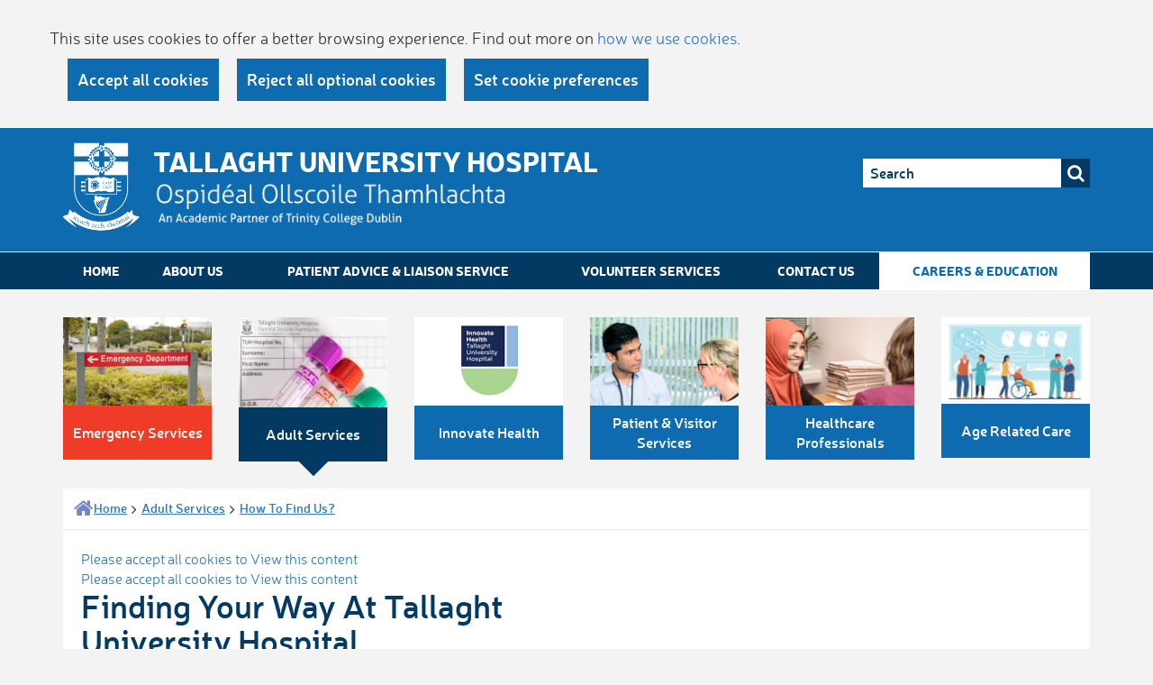

--- FILE ---
content_type: text/html; charset=utf-8
request_url: https://www.tuh.ie/Adult-Services/How-to-find-us/Finding-Your-Way-At-Tallaght-University-Hospital.html
body_size: 27771
content:





<!DOCTYPE html>
<!--[if lt IE 7 ]> <html lang="en" class="no-js ie6"> <![endif]-->
<!--[if IE 7 ]> <html lang="en" class="no-js ie7"> <![endif]-->
<!--[if IE 8 ]> <html lang="en" class="no-js ie8"> <![endif]-->
<!--[if IE 9 ]> <html lang="en" class="no-js ie9"> <![endif]-->
<!--[if (gt IE 9)|!(IE)]><!-->
<html lang="en" class="no-js">
<!--<![endif]-->

<head id="Head1"><title>
	Finding Your Way At Tallaght University Hospital - TallaghtHospital
</title>

<meta charset="utf-8">
<meta http-equiv="X-UA-Compatible" content="IE=edge">
<meta name="viewport" content="width=device-width, initial-scale=1,user-scalable=no">
<meta name="Generator" content="pTools Software">
<meta name="keywords" content="hospital, areas, this , different, large, created, everyone, locations, easily, efficiently, patients, visitors, staff, tallaght, inpatient, along">
<meta name="description" content="">
<link href="/includes/web-fonts/webFonts.css" rel="stylesheet" />
<link href="/includes/js/jquery-ui/jquery-ui.min.css" rel="stylesheet" />
<link href="/includes/font-awesome-4.3.0/css/font-awesome.min.css" rel="stylesheet" />
<link href="/includes/bootstrap/bootstrap.min.css" rel="stylesheet" />
<link href="/includes/css/less/header.css" rel="stylesheet" />
<link href="/includes/css/less/footer.css" rel="stylesheet" />
<link href="/includes/css/less/ptools.css" rel="stylesheet" />
<link href="/includes/css/less/homepage.css" rel="stylesheet" />
<link href="/includes/css/less/subpage.min.css" rel="stylesheet" />
<link rel="SHORTCUT ICON" href="/images/favicon.ico" type="image/x-icon">



<!--[if lt IE 9]>
      <script src="/includes/js/html5shiv.js"></script>
      <script src="/includes/js/respond.min.js"></script>
<![endif]-->

<script src="/includes/js/cookies.js"></script>
<script>
    userInputs = {
        siteName: "TUH",
        colours: ["#0f6bb0", "#f5723a"],
        url: "/cookie-management/",
        container: "#content-area",
        header: ["body", "/Cookie-Statement/"]
    }
    CookieCheck(userInputs);
</script>

    
    

    
    
    <!--[if lt IE 9]>
      <script src="/includes/js/html5shiv.js"></script>
      <script src="/includes/js/respond.min.js"></script>
<![endif]-->

    <style>
        html, body {
  overflow-x: hidden;
}
body {
  position: relative
}
    </style>
	
<!-- Google Tag Manager -->
<script>(function(w,d,s,l,i){w[l]=w[l]||[];w[l].push({'gtm.start':
new Date().getTime(),event:'gtm.js'});var f=d.getElementsByTagName(s)[0],
j=d.createElement(s),dl=l!='dataLayer'?'&l='+l:'';j.async=true;j.src=
'https://www.googletagmanager.com/gtm.js?id='+i+dl;f.parentNode.insertBefore(j,f);
})(window,document,'script','dataLayer','GTM-W6QW6V2');</script>
<!-- End Google Tag Manager -->


</head>

<body id="b" data-loc-id="455" data-nt="2">

<!-- Google Tag Manager (noscript) -->
<noscript><iframe src="https://www.googletagmanager.com/ns.html?id=GTM-W6QW6V2"
height="0" width="0" style="display:none;visibility:hidden"></iframe></noscript>
<!-- End Google Tag Manager (noscript) -->


    <div id="content">
	
        

<header id="global-header">

    <div class="container">
        <div class="row">
            <div class="col-xs-9">
                <div class="clearfix">
                    <div id="global-logo">
                        <a href="/" target="_top"><img src="/ImageLibrary/Crest-Logo-White.png" alt="Site Logo" /></a>
                    </div>
                    <div class="tag-line" >
                        <p class="title">Tallaght University Hospital</p>
<p class="desc"><img src="/images_upload/ImageLibrary/Text test.png" alt="Test logo" title="Test logo" height="50px" /></p>                   
                    </div>
                </div>
            </div>
            <div id="g-h-r" class="col-xs-3">
               
                    
                    <div id="google_translate_element"></div>
                    <div class="hidden-xs">
                    
<form id="global-search" class="global-header-btm-group" role="search" method="get" action="/search">
    <input id="q" name="q" type="text" placeholder="Search">
    <button type="submit" class="btn-search">
        <i class="fa fa-search"></i>
    </button>
</form>

                </div>
                <button id="menu-trigger" class="hidden-sm hidden-md hidden-lg">
                    <span></span>
                </button>
            </div>
       </div>
    </div>
</header>
<nav id="global-nav-menu" class="hidden-xs">
    <div class="container">
        <ul id="nav" class="num-of-locs-0"><li class=""><a href="/">                      
                      Home
                    </a></li><li class="&#xA;            level-1"><a href="/About-us/">About Us</a></li><li class="&#xA;            level-1 has-subs"><a href="/Patient-Advice-Liaison-Service/">Patient Advice &amp; Liaison Service</a></li><li class="&#xA;            level-1"><a href="/Volunteer-Services/">Volunteer Services</a></li><li class="&#xA;            level-1"><a href="/Contact-Us/">Contact Us</a></li><li class="&#xA;            level-1 has-subs nav-white"><a href="/Careers-Education/">Careers &amp; Education</a></li></ul>
    </div>
</nav>







        
    <div class="container">             
        
    </div>


        
<nav id="global-sub-menu" class="hidden-xs">
    <div class="container">
        <ul class="row num-of-locs-0"><li class="nav-red col-sm-4 col-md-2"><a href="/Emergency-Services/"><img src="/ImageLibrary/home-emergency.jpg" alt="home-emergency"><span class="title-wrapper"><span class="inner">Emergency Services</span></span></a></li><li class=" active col-sm-4 col-md-2"><a href="/Adult-Services/"><img src="/Adult-Services/Adult-Services-14-09-2023.jpg" alt="Adult Services 14.09.2023"><span class="title-wrapper"><span class="inner">Adult Services</span></span></a></li><li class=" col-sm-4 col-md-2"><a href="https://www.innovatehealthtuh.ie/"><img src="/Innovate-Health2.jpg" alt="Innovate Health2"><span class="title-wrapper"><span class="inner">Innovate Health</span></span></a></li><li class=" col-sm-4 col-md-2"><a href="/Patient-Visitor-Services/"><img src="/ImageLibrary/home-patient.jpg" alt="home-patient"><span class="title-wrapper"><span class="inner">Patient &amp; Visitor Services</span></span></a></li><li class=" col-sm-4 col-md-2"><a href="/Healthcare-Professionals/"><img src="/ImageLibrary/home-healthcare.jpg" alt="home-healthcare"><span class="title-wrapper"><span class="inner">Healthcare Professionals</span></span></a></li><li class=" col-sm-4 col-md-2"><a href="https://www.tuh.ie/Departments/Department-of-Age-Related-Healthcare/"><img src="/Age-Related.jpg" alt="Age Related"><span class="title-wrapper"><span class="inner">Age Related Care</span></span></a></li></ul>
    </div>
</nav>

        <div id="content-area">
            

    <div class="container">
        <div id="main">
            <div class="bg-white">
                <div class="row breadcumb-social">
                    <div class="col-sm-7">
                        <ul class="breadcrumb">
  <li class="home"><a href="/"><span>Home</span></a></li><i class="fa fa-angle-right divider"></i><li><a href="/Adult-Services/">Adult Services</a></li><i class="fa fa-angle-right divider"></i><li class="active"><a href="/Adult-Services/How-to-find-us/">How To Find Us?</a></li>
</ul>
   

    
                
                    </div>
                    <div class="col-sm-5">
                        <div id="more-features" class="print-hidden">
                            
                        </div>
                    </div>
                </div>

                
                <div class="content-wrapper">
                    

                        <form method="post" action="/Adult-Services/How-to-find-us/Finding-Your-Way-At-Tallaght-University-Hospital.html" id="ctl00">
<div class="aspNetHidden">
<input type="hidden" name="__VIEWSTATE" id="__VIEWSTATE" value="/[base64]/G7DF+QDkk=" />
</div>


<script src="/WebResource.axd?d=Y6Ny55yfu4yRK45rdUhBbUIT8ARODvgvWgE1ky_x7ixsu-irSOh1Ckt934RZHMgwuZvJZuyNrlzHxtLbGCHsQ9B47BXrnxAIZKZ_F3PG3uaK-Mi8lskgfljcMgHqA8DsXNO_ZUvvQAhcHJD0K0rWODLJwDkBGi0Qi0Flk-YfoMBFodE70&amp;t=637328433100000000" type="text/javascript"></script>
<script src="https://maps.googleapis.com/maps/api/js?sensor=false" type="text/javascript"></script>
<div class="aspNetHidden">

	<input type="hidden" name="__VIEWSTATEGENERATOR" id="__VIEWSTATEGENERATOR" value="90059987" />
</div>
                            <div class="container">
<div class="header">
    <div class="row">
        <div class="col-sm-6" >
            <div id="ContentPlaceHolder_Main_ContentPlaceHolder_Sub_doc_title" class="title">
                    <h1>Finding Your Way At Tallaght University Hospital</h1>
  </div>
            </div>
         <div class="col-sm-6">
             
    </div> </div>
    </div>
      </div>

                         
      <div class="content"><div><p>Tallaght University Hospital is a large hospital and to help our patients, visitors and staff find their way around a series of maps have been created to help everyone to find locations easily and efficiently.</p><p>This <a href="/Adult-Services/Hospital-Map-Leaflet.pdf">Hospital Map</a> provides details on how to find us along with details on the different areas within the Hospital. </p><p>The Adult &amp; Paediatric Outpatient Depts are large and with over 200,000 attendances it is a busy Dept, this <a href="/Adult-Services/Hospital-Inpatient-Map.pdf">Map</a> provides detail on how to find the different areas. </p><p>This is a detailed <a href="/Adult-Services/Hospital-Inpatient-Map.pdf">map</a> of our inpatient areas. </p></div></div>


                           

                            <div id="map" style="display:none; position: relative; width: 500px; height: 400px"> </div>
                        

<script type="text/javascript">
//<![CDATA[
initializeMap();//]]>
</script>
</form>
                        
                    
                    
                </div>
                



            </div>

        </div>
    </div>

            <aside id="sharethis-wrapper">
                <div id="sharethis">
                    <span class='st_facebook_custom'></span>
                    <span class='st_twitter_custom'></span>
                    <span class='st_googleplus_custom'></span>
                    
                    <span class='st_email_custom'></span>
                    <span class='st_sharethis_custom'></span>
                </div>
            </aside>
        </div>
        



<footer id="global-footer" role="contentinfo">
    <div class="container">

        <div id="global-footer-1">
            <div class="row">
                <div class="col-sm-3 column">
                    <nav class="ft-quick-link">
                        <h2>Patients &amp; Visitors</h2>
<ul class="ul-style-1">
  <li><a href="/Patient-Visitor-Services/Patient-Information/Admission-Process.html">Admissions<i class="fa fa-chevron-circle-right"></i></a></li>
  <li><a href="/Video-Consultations/Video-Consultations.html" target="_blank">Video Consultations<i class="fa fa-chevron-circle-right"></i></a></li>
  <li><a href="/Healthcare-Professionals/Blood-Tests/" target="_blank">Book a Blood Test<i class="fa fa-chevron-circle-right"></i></a></li>
  <li><a href="/Patient-Visitor-Services/Clinics/Clinic-Finder/" target="_blank">Clinics<i class="fa fa-chevron-circle-right"></i></a></li>
  <li><a href="/Consultants/" target="_blank">Find a Consultant<i class="fa fa-chevron-circle-right"></i></a></li>
  <li><a href="/Departments/" target="_blank">Find a Department<i class="fa fa-chevron-circle-right"></i></a></li>
  <li><a href="/Wards/" target="_blank">Find a Ward<i class="fa fa-chevron-circle-right"></i></a></li>
  <li><a href="https://www.childrenshealthireland.ie/your-hospital-visit/our-locations/tallaght/" target="_blank">CHI at Tallaght<i class="fa fa-chevron-circle-right"></i></a></li>
  <li><a href="/Patient-Visitor-Services/Patient-Information/Patient-Charges.html" target="_blank">Guide to Charges<i class="fa fa-chevron-circle-right"></i></a></li>
</ul>                      
                    </nav>
                </div>
                <div class="col-sm-3 column">
                    <nav class="ft-quick-link">
                     <h2>Healthcare Professionals</h2>
<ul class="ul-style-1">
  <li><a href="/Healthcare-Professionals/Blood-Tests/">Book GP Blood Tests<i class="fa fa-chevron-circle-right"></i></a></li>
  <li><a href="/Healthcare-Professionals/Contacts-Information-/GP-Connect-Newsletter.html" target="_blank">GP Connect<i class="fa fa-chevron-circle-right"></i></a></li>
  <li><a href="/Healthcare-Professionals/GP-Communications/" target="_blank">Healthlink KeyWeb Access<i class="fa fa-chevron-circle-right"></i></a></li>
  <li><a href="/Healthcare-Professionals/Contacts-Information-/Know-Your-Medicines.html" target="_blank">Know your Medicines<i class="fa fa-chevron-circle-right"></i></a></li>
  <li><a href="/Healthcare-Professionals/Contacts-Information-/Laboratory-Medicine.html" target="_blank">Laboratory Medicine<i class="fa fa-chevron-circle-right"></i></a></li>
  <li><a href="/Healthcare-Professionals/How-to-Refer-a-Patient/" target="_blank">Referrals<i class="fa fa-chevron-circle-right"></i></a></li>
  <li><a href="/Healthcare-Professionals/How-to-Refer-a-Patient/TIA-Service.html" target="_blank">TIA Service<i class="fa fa-chevron-circle-right"></i></a></li>
  <li><a href="/Healthcare-Professionals/Contacts-Information-/Useful-Contacts-Information-.html" target="_blank">Useful Contacts<i class="fa fa-chevron-circle-right"></i></a></li>
  <li><a href="https://webmail.amnch.ie/owa" target="_blank">Staff Webmail<i class="fa fa-chevron-circle-right"></i></a></li>
</ul>                      
                    </nav>
                </div>
                <div class="col-sm-3 column">
                    <nav class="ft-quick-link">
                      <h2>General Information</h2>
<ul class="ul-style-1">
  <li><a href="/About-us/">About Us<i class="fa fa-chevron-circle-right"></i></a></li>
  <li><a href="/About-us/History-of-Our-Hospital.html" target="_blank">History of Our Hospital<i class="fa fa-chevron-circle-right"></i></a></li>
  <li><a href="/Careers-Education/Current%20Vacancies/" target="_blank">Vacancies<i class="fa fa-chevron-circle-right"></i></a></li>
  <li><a href="/About-us/Hospital-Board.html" target="_blank">Hospital Board<i class="fa fa-chevron-circle-right"></i></a></li>
  <li><a href="/About-us/Mission-Statement-of-our-Hospital.html" target="_blank">Mission Statement<i class="fa fa-chevron-circle-right"></i></a></li>
  <li><a href="/News/" target="_blank">News<i class="fa fa-chevron-circle-right"></i></a></li>
  <li><a href="/About-us/Our-Foundations.html" target="_blank">Our Foundations<i class="fa fa-chevron-circle-right"></i></a></li>
  <li><a href="/Departments/TUH-Research-and-Ethics-/" target="_blank">Research Ethics Committee<i class="fa fa-chevron-circle-right"></i></a></li>
  <li><a href="https://www.tuh.ie/!I9UDEV" target="_blank">COVID-19 Information<i class="fa fa-chevron-circle-right"></i></a></li>
</ul>                      
                    </nav>
                </div>
                <div class="col-sm-3 column">
                         <div class="vcard">
<h2>Contact<br /> Information</h2>
<div class="inner">
<p class="phone clearfix"><i class="fa fa-mobile"></i>Main Hospital Switch: <a href="tel:0035314142000">(01) 414 2000</a></p>
<p>For the Emergency Department, please call the main Hospital switch.</p>
<p><a href="/Patient-Visitor-Services/Patient-Information/Department-Ward-Telephone-Numbers.html">Department &amp; Ward telephone numbers</a></p>
<p><b>Tallaght University Hospital</b> <br />Tallaght<br /> Dublin D24 NR0A<br /><br />Registered Charity #: 200 371 61</p>
<p class="pin"><a href="/Adult-Services/How-to-find-us/">How To Find Us</a></p>
</div>
</div>
                </div>
            </div>
        </div>

        <div id="global-footer-2">
            <div class="row">
                <div class="col-sm-6 footer-menu">
                    <ul class="clearfix">
                        <li>
                            <p class="copyright"><img src="/images_upload/ImageLibrary/LandingPageImages/smoke free campus.png" alt="smoke free cmapus" title="smoke free cmapus" />   © Tallaght University Hospital 2022</p>
                        </li>
                        <li><a href="/Cookie-Statement/">Cookie Statement</a></li><li><a href="/Cookie-Management/">Cookie Management</a></li><li><a href="/Terms-and-Conditions/">Terms and Conditions</a></li><li><a href="/Accessibility/">Accessibility</a></li><li><a href="/Sitemap/">Sitemap</a></li>
                    </ul>
                </div>
                <div class="col-sm-6" id="g-f-2-btm">
                     <h6><a href="https://www.tuh.ie/Departments/Release-of-Information/Access-to-Information-on-the-Environment.pdf">Access to Information on the Environment</a></h6>
<h6><a href="/Departments/Privacy-Notice-patients-and-service-users-20251103.pdf">Privacy Notice</a></h6>
<h6><a href="https://www.tuh.ie/Departments/Release-of-Information/">Data Protection and Access Requests</a></h6>
<h6><a href="https://www.tuh.ie/Departments/Release-of-Information/">Freedom of Information</a></h6>
<h6><a href="https://www.tuh.ie/Departments/Information-Governance-Department/">Information Governance Department</a></h6>
                    
                    <div id="global-footer-logo">
                        
                  
                    </div>
                </div>


            </div>

        </div>
    </div>


</footer>


        

<script src="/includes/js/modernizr.custom.js"></script> 


<script>
    var clickHandler = ('ontouchstart' in document.documentElement ? "touchstart" : "click");
    if (!Modernizr.svg) {
        var imgs = document.getElementsByTagName('img');
        var svgExtension = /.*\.svg$/
        var l = imgs.length;
        for (var i = 0; i < l; i++) {
            if (imgs[i].src.match(svgExtension)) {
                imgs[i].src = imgs[i].src.slice(0, -4) + '-png.png';
                console.log(imgs[i].src);
            }
        }
    }
</script>


<!--[if lt IE 9]>
<script src="/includes/js/JQuery/jquery-1.11.3.min.js"></script>
<![endif]-->
<!--[if (gte IE 9) | (!IE)]><!-->
<script src="/includes/js/JQuery/jquery-2.1.4.min.js"></script>
<!--<![endif]-->
<script src="/includes/js/jquery-ui/jquery-ui.min.js"></script>
<script src="/includes/js/CommonScripts.js"></script>
<script src="/includes/js/jquery.cookie.js"></script>


<script type="text/javascript">
//function googleTranslateElementInit() {
//  new google.translate.TranslateElement({pageLanguage: 'en', layout: google.translate.TranslateElement.InlineLayout.SIMPLE, autoDisplay: false, multilanguagePage: true}, 'google_translate_element');
    //}

    function googleTranslateElementInit() {
      new google.translate.TranslateElement({ pageLanguage: 'en' }, 'google_translate_element');
    }
</script>
<div id="ThirdParty">
    <script type="text/javascript" src="//translate.google.com/translate_a/element.js?cb=googleTranslateElementInit"></script>
    <script type="text/javascript">var switchTo5x = true;</script>
    <script type="text/javascript">
        var __st_loadLate = true; //if __st_loadLate is defined then the widget will not load on domcontent ready
    </script>
    <script type="text/javascript" src="https://ws.sharethis.com/button/buttons.js"></script>
    <script type="text/javascript">stLight.options({ publisher: "5c30a376-230f-48b0-91d6-93db6695d92a", doNotHash: false, doNotCopy: true, hashAddressBar: false, onhover: false });</script>
</div>





    
</div>
    <div id="mobile-menu">
        <div class="inner">
           
            
<form id="global-search" class="global-header-btm-group" role="search" method="get" action="/search">
    <input id="q" name="q" type="text" placeholder="Search">
    <button type="submit" class="btn-search">
        <i class="fa fa-search"></i>
    </button>
</form>

        </div>
        <nav id="mobile-nav-menu">

            <ul><li class="level-1&#xA;                      "><a href="/">                      
                      Home
                    </a></li><li class="&#xA;        level-1"><a href="/About-us/">About Us</a></li><li class="&#xA;        level-1 has-subs"><a href="/Patient-Advice-Liaison-Service/">Patient Advice &amp; Liaison Service<i class="fa fa-chevron-circle-right"></i></a><ul><li class="&#xA;        level-2"><a href="/Patient-Advice-Liaison-Service/A-Statement-of-Information-Practices-at-Tallaght-Hospital/">A Statement of Information Practices at Tallaght Hospital</a></li></ul></li><li class="&#xA;        level-1"><a href="/Volunteer-Services/">Volunteer Services</a></li><li class="&#xA;        level-1"><a href="/Contact-Us/">Contact Us</a></li><li class="&#xA;        level-1 has-subs nav-white"><a href="/Careers-Education/">Careers &amp; Education<i class="fa fa-chevron-circle-right"></i></a><ul><li class="&#xA;        level-2"><a href="/Careers-Education/Current Vacancies/">Current Vacancies</a></li><li class="&#xA;        level-2"><a href="/Careers-Education/Why-Work-With-Us-/">Why Work With Us?</a></li><li class="&#xA;        level-2"><a href="/Careers-Education/HR-Medical-Division/">HR Medical Division</a></li><li class="&#xA;        level-2"><a href="/Careers-Education/Working-at-TUH/">Working at TUH</a></li><li class="&#xA;        level-2"><a href="/Careers-Education/Living-Working-in-Dublin/">Living &amp; Working in Dublin</a></li><li class="&#xA;        level-2"><a href="/Careers-Education/Education-Training/">Education &amp; Training</a></li></ul></li><li class="&#xA;        level-1 nav-red"><a href="/Emergency-Services/">Emergency Services</a></li><li class="&#xA;        level-1 active has-subs"><a href="/Adult-Services/">Adult Services<i class="fa fa-chevron-circle-right"></i></a><ul><li class="&#xA;        level-2 has-subs"><a href="/Adult-Services/Clinic-Search/">Clinic Search<i class="fa fa-chevron-circle-right"></i></a><ul><li class="&#xA;        level-3"><a href="/Adult-Services/Clinic-Search/Help-me-find-a-clinic/">Help me find a clinic?</a></li></ul></li><li class="&#xA;        level-2 has-subs"><a href="/Adult-Services/Consultant-Search/">Consultant Search<i class="fa fa-chevron-circle-right"></i></a><ul><li class="&#xA;        level-3"><a href="/Adult-Services/Consultant-Search/Help-me-find-a-consultant/">Help me find a consultant?</a></li></ul></li><li class="&#xA;        level-2"><a href="/Adult-Services/Adult-Blood-tests/">Adult Blood Tests</a></li><li class="&#xA;        level-2"><a href="/Adult-Services/Private-Health-Insured-Patients/">Private / Health Insured Patients</a></li><li class="&#xA;        level-2"><a href="/Adult-Services/Hospital-Facilities/">Hospital Facilities</a></li><li class="&#xA;        level-2 active current-active"><a href="/Adult-Services/How-to-find-us/">How To Find Us?</a></li></ul></li><li class="&#xA;        level-1 has-subs"><a href="https://www.innovatehealthtuh.ie/">Innovate Health<i class="fa fa-chevron-circle-right"></i></a><ul><li class="&#xA;        level-2"><a href="/Innovate-Health/CHI-Research-Innovation/">CHI Research &amp; Innovation</a></li><li class="&#xA;        level-2"><a href="/Innovate-Health/Children's-Bloods/">Children's Bloods</a></li><li class="&#xA;        level-2"><a href="/Innovate-Health/About-Us/">About Us</a></li><li class="&#xA;        level-2"><a href="/Innovate-Health/Just-for-Kids-Section/">Just for Kids Section</a></li><li class="&#xA;        level-2 has-subs"><a href="/Innovate-Health/Clinics-and-Consultant-search/">Clinics &amp; Consultant search<i class="fa fa-chevron-circle-right"></i></a><ul><li class="&#xA;        level-3"><a href="/Innovate-Health/Clinics-and-Consultant-search/Help-me-find-a-consultant/">Help me find a consultant? </a></li><li class="&#xA;        level-3"><a href="/Innovate-Health/Clinics-and-Consultant-search/Help-me-find-a-clinic/">Help me find a clinic?</a></li></ul></li></ul></li><li class="&#xA;        level-1 has-subs"><a href="/Patient-Visitor-Services/">Patient &amp; Visitor Services<i class="fa fa-chevron-circle-right"></i></a><ul><li class="&#xA;        level-2"><a href="/Patient-Visitor-Services/Patient-Information/">Patient Information</a></li><li class="&#xA;        level-2"><a href="/Patient-Visitor-Services/Visitor-Information/">Visitor Information</a></li><li class="&#xA;        level-2"><a href="/Patient-Visitor-Services/How-to-Find-Us-/">How to Find Us? </a></li><li class="&#xA;        level-2 has-subs"><a href="/Patient-Visitor-Services/Clinics/">Clinics<i class="fa fa-chevron-circle-right"></i></a><ul><li class="&#xA;        level-3"><a href="/Patient-Visitor-Services/Clinics/Clinic-Finder/">Clinic Finder</a></li></ul></li><li class="&#xA;        level-2 has-subs"><a href="/Patient-Visitor-Services/Department-Search/">Department Search<i class="fa fa-chevron-circle-right"></i></a><ul><li class="&#xA;        level-3"><a href="/Patient-Visitor-Services/Department-Search/Help-me-find-a-department/">Help me find a department</a></li></ul></li><li class="&#xA;        level-2 has-subs"><a href="/Patient-Visitor-Services/Ward-Search/">Ward Search<i class="fa fa-chevron-circle-right"></i></a><ul><li class="&#xA;        level-3"><a href="/Patient-Visitor-Services/Ward-Search/Help-me-find-a-ward/">Help me find a ward</a></li></ul></li></ul></li><li class="&#xA;        level-1 has-subs"><a href="/Healthcare-Professionals/">Healthcare Professionals<i class="fa fa-chevron-circle-right"></i></a><ul><li class="&#xA;        level-2 has-subs"><a href="/Healthcare-Professionals/Blood-Tests/">Blood Tests<i class="fa fa-chevron-circle-right"></i></a><ul><li class="&#xA;        level-3"><a href="/Healthcare-Professionals/Blood-Tests/How-to-book-a-adult-blood-test/">How to book a adult blood test</a></li></ul></li><li class="&#xA;        level-2"><a href="/Healthcare-Professionals/GP-Communications/">GP Communications</a></li><li class="&#xA;        level-2"><a href="/Healthcare-Professionals/Contacts-Information-/">Contacts &amp; Information </a></li><li class="&#xA;        level-2"><a href="/Healthcare-Professionals/How-to-Refer-a-Patient/">How to Refer a Patient</a></li><li class="&#xA;        level-2"><a href="/Healthcare-Professionals/Laboratory-Medicine/">Laboratory Medicine</a></li><li class="&#xA;        level-2"><a href="/Healthcare-Professionals/Find-A-Department/">Find A Department</a></li></ul></li><li class="&#xA;        level-1"><a href="https://www.tuh.ie/Departments/Department-of-Age-Related-Healthcare/">Age Related Care</a></li></ul>

        </nav>
    </div>
    
    


</body>
</html>
<!-- Elapsed time: 0.3310044 -->

--- FILE ---
content_type: text/css
request_url: https://www.tuh.ie/includes/web-fonts/webFonts.css
body_size: 1960
content:
@font-face {
    font-family: 'nerisblack';
    src: url('/includes/web-fonts/neris/neris-Black-webfont.eot');
    src: url('/includes/web-fonts/neris/neris-Black-webfont.eot?#iefix') format('embedded-opentype'),
         url('/includes/web-fonts/neris/neris-Black-webfont.woff') format('woff'),
         url('/includes/web-fonts/neris/neris-Black-webfont.ttf') format('truetype'),
         url('/includes/web-fonts/neris/neris-Black-webfont.svg#nerisblack') format('svg');
    font-weight: normal;
    font-style: normal;
}


@font-face {
    font-family: 'nerislight';
    src: url('/includes/web-fonts/neris/neris-Light-webfont.eot');
    src: url('/includes/web-fonts/neris/neris-Light-webfont.eot?#iefix') format('embedded-opentype'),
         url('/includes/web-fonts/neris/neris-Light-webfont.woff') format('woff'),
         url('/includes/web-fonts/neris/neris-Light-webfont.ttf') format('truetype'),
         url('/includes/web-fonts/neris/neris-Light-webfont.svg#nerislight') format('svg');
    font-weight: normal;
    font-style: normal;

}


@font-face {
    font-family: 'nerissemibold';
    src: url('/includes/web-fonts/neris/neris-SemiBold-webfont.eot');
    src: url('/includes/web-fonts/neris/neris-SemiBold-webfont.eot?#iefix') format('embedded-opentype'),
         url('/includes/web-fonts/neris/neris-SemiBold-webfont.woff') format('woff'),
         url('/includes/web-fonts/neris/neris-SemiBold-webfont.ttf') format('truetype'),
         url('/includes/web-fonts/neris/neris-SemiBold-webfont.svg#nerissemibold') format('svg');
    font-weight: normal;
    font-style: normal;

}


@font-face {
    font-family: 'neristhin';
    src: url('/includes/web-fonts/neris/neris-Thin-webfont.eot');
    src: url('/includes/web-fonts/neris/neris-Thin-webfont.eot?#iefix') format('embedded-opentype'),
         url('/includes/web-fonts/neris/neris-Thin-webfont.woff') format('woff'),
         url('/includes/web-fonts/neris/neris-Thin-webfont.ttf') format('truetype'),
         url('/includes/web-fonts/neris/neris-Thin-webfont.svg#neristhin') format('svg');
    font-weight: normal;
    font-style: normal;

}




--- FILE ---
content_type: text/css
request_url: https://www.tuh.ie/includes/css/less/header.css
body_size: 2535
content:
.cookie-warning .inner-container {
  background-color: #f3f3f4 !important;
}
body {
  font-family: 'nerislight';
  background-color: #F3F3F4;
}
#ThirdParty .video-block {
  display: none;
}
.content p:empty {
  padding: 1px;
}
.ul-style-1 {
  list-style-type: none;
  margin: 0;
  padding: 0;
}
.ul-style-1 li {
  border-bottom: 1px solid #B9C4E2;
}
.ul-style-1 a {
  position: relative;
  display: block;
  padding: 0.375em 2em 0.375em 1em;
}
.ul-style-1 a:hover {
  color: #023A63;
}
.ul-style-1 .fa {
  position: absolute;
  right: 12px;
  top: 5px;
  font-size: 1.5em;
}
.btn {
  text-decoration: none !important;
  background-color: #023A63;
  color: #fff;
  border: none;
  -webkit-border-radius: 0;
  -moz-border-radius: 0;
  border-radius: 0;
  -moz-background-clip: padding;
  -webkit-background-clip: padding-box;
  background-clip: padding-box;
  font-family: 'nerissemibold';
  font-size: 16px;
  font-size: 1rem;
  padding: 0.625em 1.25em;
  min-width: 185px;
}
.btn:hover {
  color: #fff;
  background: #022e4f;
}
.btn:focus {
  color: #fff;
  background: #01233b;
}
.btn.white {
  background-color: #fff;
  color: #337ab7;
  border: 2px solid #023A63;
  padding: 0.525em 1.25em;
}
#global-header {
  background-color: #0F6BB0;
  padding: 0.5em 0 1.25em;
}
#global-header .tag-line {
  margin: 8px 0 0 100px;
}
#global-header .tag-line .title {
  font-size: 1.875em;
}
#global-header .tag-line .desc {
  font-size: 1.0625em;
}
#global-logo {
  float: left;
  width: 50px;
  margin-top: 0.5em;
}
#global-logo img {
  max-width: 100%;
}
.tag-line {
  color: #fff;
  margin-bottom: 1em;
}
.tag-line .title {
  font-family: 'nerisblack';
  text-transform: uppercase;
  font-size: 1.875em;
  font-size: 1.375em;
  margin: 0;
}
.tag-line .desc {
  font-size: 1.0625em;
  font-size: 0.875em;
  margin: 0;
}
/**translate*/
#google_translate_element {
  margin-left: -136px;
  margin-right: 16px;
}
.goog-logo-link,
.goog-logo-link:link,
.goog-logo-link:visited,
.goog-logo-link:hover,
.goog-logo-link:active,
.goog-te-gadget {
  color: #fff !important;
}
select.goog-te-combo {
  color: #333 !important;
}
#global-search,
#az-search {
  margin-top: 1em;
  position: relative;
  float: right;
  height: 32px;
  padding-right: 32px;
  width: 252px;
}
#global-search input,
#az-search input {
  width: 100%;
  font-size: 0.875em;
  margin-right: 32px;
  vertical-align: top;
  border: 1px solid #fff;
  border-right: 0;
  height: 100%;
  padding: 0 0.5em;
  line-height: 32px;
  -webkit-transition: ease-in-out border 0.25s;
  -moz-transition: ease-in-out border 0.25s;
  -ms-transition: ease-in-out border 0.25s;
  -o-transition: ease-in-out border 0.25s;
  transition: ease-in-out border 0.25s;
}
#global-search input:focus,
#az-search input:focus {
  border-color: #023A63;
  outline: none;
}
#global-search button,
#az-search button {
  padding: 0;
  text-align: center;
  position: absolute;
  right: 0;
  top: 0;
  vertical-align: top;
  line-height: 32px;
  border: none;
  width: 32px;
  height: 100%;
  overflow: hidden;
  background-color: #023A63;
  color: #fff;
  -webkit-transition: ease-in-out background-color 0.2s;
  -moz-transition: ease-in-out background-color 0.2s;
  -ms-transition: ease-in-out background-color 0.2s;
  -o-transition: ease-in-out background-color 0.2s;
  transition: ease-in-out background-color 0.2s;
}
#global-search button:hover,
#az-search button:hover {
  background-color: #012540;
}
#global-search button i,
#az-search button i {
  text-align: center;
  font-size: 1.25em;
  display: block;
}
#global-search ::-webkit-input-placeholder,
#az-search ::-webkit-input-placeholder {
  color: #023A63;
  font-size: 1.125em;
  font-family: 'nerissemibold';
}
#global-search :-moz-placeholder,
#az-search :-moz-placeholder {
  /* Firefox 18- */
  color: #023A63;
  font-size: 1.125em;
  font-family: 'nerissemibold';
}
#global-search ::-moz-placeholder,
#az-search ::-moz-placeholder {
  /* Firefox 19+ */
  color: #023A63;
  font-size: 1.125em;
  font-family: 'nerissemibold';
}
#global-search :-ms-input-placeholder,
#az-search :-ms-input-placeholder {
  color: #023A63;
  font-size: 1.125em;
  font-family: 'nerissemibold';
}
#global-nav-menu {
  border-top: 1px solid #fff;
  border-bottom: 1px solid #fff;
  background-color: #023A63;
}
#global-nav-menu ul {
  display: table;
  width: 100%;
  list-style-type: none;
  margin: 0;
  padding: 0;
}
#global-nav-menu li {
  display: table-cell;
  text-align: center;
}
#global-nav-menu li.nav-white {
  background-color: #fff;
}
#global-nav-menu li.nav-white a {
  color: #0F6BB0;
}
#global-nav-menu li.nav-white a:hover:after {
  background-color: #023A63;
}
#global-nav-menu li.active a:after {
  position: absolute;
  content: "";
  background-color: #fff;
  bottom: 0;
  width: 76%;
  left: 12%;
  height: 7px;
}
#global-nav-menu li.active.nav-white a:after {
  background-color: #023A63;
}
#global-nav-menu a {
  position: relative;
  display: block;
  padding: 0.75em 1em;
  color: #fff;
  font-family: 'nerisblack';
  text-transform: uppercase;
  font-size: 0.875em;
}
#global-nav-menu a:hover {
  text-decoration: none;
}
#global-nav-menu a:hover:after {
  position: absolute;
  content: "";
  background-color: #fff;
  bottom: 0;
  width: 76%;
  left: 12%;
  height: 7px;
}
#global-sub-menu {
  margin: 1.875em 0 0;
}
#global-sub-menu ul {
  margin-bottom: 0;
  padding: 0;
  list-style-type: none;
}
#global-sub-menu li {
  margin-bottom: 1.875em;
}
#global-sub-menu li.active span {
  background-color: #023A63;
}
#global-sub-menu li.active span:after {
  position: absolute;
  content: "";
  width: 0;
  left: 50%;
  margin-left: -16px;
  bottom: -16px;
  height: 0;
  border-left: 16px solid transparent;
  border-right: 16px solid transparent;
  border-top: 16px solid #023A63;
}
#global-sub-menu li .title-wrapper {
  display: table;
  height: 60px;
  width: 100%;
}
#global-sub-menu li .title-wrapper .inner {
  display: table-cell;
  vertical-align: middle;
}
#global-sub-menu img {
  display: none;
  width: 100%;
}
#global-sub-menu a {
  display: block;
  text-align: center;
}
#global-sub-menu a:hover {
  text-decoration: none;
}
#global-sub-menu a:hover span {
  background-color: #023A63;
}
#global-sub-menu a:hover span:after {
  position: absolute;
  content: "";
  width: 0;
  left: 50%;
  margin-left: -16px;
  bottom: -16px;
  height: 0;
  border-left: 16px solid transparent;
  border-right: 16px solid transparent;
  border-top: 16px solid #023A63;
}
#global-sub-menu a:focus {
  text-decoration: none;
}
#global-sub-menu .nav-red:hover span {
  background-color: #a62a1b;
}
#global-sub-menu .nav-red:hover span:after {
  border-top-color: #a62a1b;
}
#global-sub-menu .nav-red span {
  background-color: #EE3C26;
}
#global-sub-menu .nav-red.active span {
  background-color: #a62a1b;
}
#global-sub-menu .nav-red.active span:after {
  border-top-color: #a62a1b;
}
#global-sub-menu span {
  position: relative;
  display: block;
  font-family: 'nerissemibold';
  color: #fff;
  background-color: #0F6BB0;
}
@media (min-width: 460px) and (max-width: 767px) {
  #global-sub-menu {
    display: block;
  }
  #global-sub-menu li {
    width: 50%;
    float: left;
  }
}
/* HP */
#g-h-r {
  text-align: right;
  margin-top: 10px;
}
@media (max-width: 767px) {
  #global-header {
    border-bottom: 1px solid #fff;
    padding: 4.5em 0 1.5em;
  }
  #google_translate_element {
    margin-top: -65px;
  }
  #menu-trigger {
    z-index: 9;
    outline: none;
    position: relative;
    width: 30px;
    height: 50px;
    padding: 0;
    margin: 16px 16px 0 0;
    border: none;
    background-color: transparent;
    color: #fff;
  }
  #menu-trigger:after {
    position: absolute;
    left: 0;
    bottom: 0;
    width: 100%;
    content: "Menu";
    font-size: 0.75em;
    font-weight: 600;
    text-align: center;
  }
  #menu-trigger span {
    position: absolute;
    display: block;
    width: 100%;
    height: 6px;
    background-color: #fff;
    left: 0;
    top: 0;
  }
  #menu-trigger span:before,
  #menu-trigger span:after {
    content: " ";
    position: absolute;
    width: 100%;
    height: 6px;
    background-color: #fff;
  }
  #menu-trigger span:before {
    top: 12px;
    left: 0;
  }
  #menu-trigger span:after {
    top: 24px;
    left: 0;
  }
  .mobile-menu-active {
    position: fixed;
  }
  .mobile-menu-active #menu-trigger:after {
    display: none;
  }
  .mobile-menu-active #menu-trigger span {
    background-color: transparent;
  }
  .mobile-menu-active #menu-trigger span:before {
    position: absolute;
    right: 0;
    top: 10px;
    -webkit-transform: rotate(45deg);
    -moz-transform: rotate(45deg);
    -ms-transform: rotate(45deg);
    -o-transform: rotate(45deg);
    transform: rotate(45deg);
  }
  .mobile-menu-active #menu-trigger span:after {
    position: absolute;
    right: 0;
    top: 10px;
    -webkit-transform: rotate(135deg);
    -moz-transform: rotate(135deg);
    -ms-transform: rotate(135deg);
    -o-transform: rotate(135deg);
    transform: rotate(135deg);
  }
  #mobile-menu {
    background-color: #0b4e81;
    position: fixed;
    height: 100%;
    top: 0;
    z-index: 0;
    overflow-y: auto;
    -webkit-transition: -webkit-transform 0.5s cubic-bezier(0.32, 1.25, 0.375, 1) 0.05s;
    transition: transform 0.5s cubic-bezier(0.32, 1.25, 0.375, 1) 0.05s;
  }
  #mobile-menu .inner {
    padding: 0.75em;
  }
  #mobile-menu form {
    margin: 0;
    float: none;
    width: auto;
  }
  #mobile-nav-menu .current-active > a {
    text-decoration: underline;
  }
  #mobile-nav-menu ul {
    display: none;
    list-style-type: none;
    margin: 0;
    padding: 0;
  }
  #mobile-nav-menu ul a {
    display: block;
    color: #fff;
    font-family: 'nerissemibold';
    position: relative;
  }
  #mobile-nav-menu ul i {
    position: absolute;
    top: 11px;
    right: 12px;
    font-size: 1.25em;
  }
  #mobile-nav-menu ul .level-1 + .level-1 {
    border-top: 1px solid #B9C4E2;
  }
  #mobile-nav-menu ul .level-1 a {
    padding: 10px;
    font-size: 1.125em;
  }
  #mobile-nav-menu ul .level-2 {
    margin-left: 10px;
  }
  #mobile-nav-menu ul .level-2 a {
    position: relative;
    padding: 4px 10px 4px 12px;
    font-size: 1em;
  }
  #mobile-nav-menu ul .level-2 a:before {
    display: inline-block;
    font: normal normal normal 14px/1 FontAwesome;
    font-size: inherit;
    text-rendering: auto;
    -webkit-font-smoothing: antialiased;
    -moz-osx-font-smoothing: grayscale;
    color: #fff;
    left: 0;
    top: 5px;
    font-size: 1.25em;
    font-weight: bold;
    position: absolute;
    content: "";
  }
  #mobile-nav-menu .active > ul,
  #mobile-nav-menu > ul {
    display: block;
  }
  #mobile-nav-menu .nav-white {
    background-color: #fff;
  }
  #mobile-nav-menu .nav-white a {
    color: #0F6BB0;
  }
  #mobile-nav-menu .nav-red {
    background-color: #EE3C26;
  }
  #content {
    z-index: 10;
    position: relative;
    backface-visibility: hidden;
    -webkit-transition: -webkit-transform 0.5s cubic-bezier(0.32, 1.25, 0.375, 1) 0.05s;
    transition: transform 0.5s cubic-bezier(0.32, 1.25, 0.375, 1) 0.05s;
  }
  #mobile-menu {
    z-index: 90;
    width: 250px;
    right: -250px;
    -webkit-transition: -webkit-transform 0.5s cubic-bezier(0.32, 1.25, 0.375, 1) 0.05s;
    transition: transform 0.5s cubic-bezier(0.32, 1.25, 0.375, 1) 0.05s;
    visibility: hidden;
  }
  .mobile-menu-active #content {
    right: 250px;
    -webkit-overflow-scrolling: touch;
  }
  .mobile-menu-active #content:after {
    background-color: rgba(0, 0, 0, 0.5);
    position: absolute;
    content: " ";
    left: 0;
    top: 0;
    width: 100%;
    height: 100%;
  }
  .mobile-menu-active #mobile-menu {
    right: 0;
    -webkit-overflow-scrolling: touch;
    visibility: visible;
  }
  .csstransforms3d #content {
    -webkit-transform: translateX(0);
    -moz-transform: translateX(0);
    -ms-transform: translateX(0);
    -o-transform: translateX(0);
    transform: translateX(0);
    -webkit-transition: -webkit-transform 0.5s cubic-bezier(0.32, 1.25, 0.375, 1) 0.05s;
    transition: transform 0.5s cubic-bezier(0.32, 1.25, 0.375, 1) 0.05s;
  }
  .csstransforms3d #mobile-menu {
    right: 0;
    -webkit-transform: translateX(250px);
    -moz-transform: translateX(250px);
    -ms-transform: translateX(250px);
    -o-transform: translateX(250px);
    transform: translateX(250px);
    -webkit-transition: -webkit-transform 0.5s cubic-bezier(0.32, 1.25, 0.375, 1) 0.05s;
    transition: transform 0.5s cubic-bezier(0.32, 1.25, 0.375, 1) 0.05s;
  }
  .csstransforms3d .mobile-menu-active #content {
    right: 0;
    -webkit-transform: translateX(-250px);
    -moz-transform: translateX(-250px);
    -ms-transform: translateX(-250px);
    -o-transform: translateX(-250px);
    transform: translateX(-250px);
  }
  .csstransforms3d .mobile-menu-active #mobile-menu {
    -webkit-transform: translateX(0);
    -moz-transform: translateX(0);
    -ms-transform: translateX(0);
    -o-transform: translateX(0);
    transform: translateX(0);
  }
}
@media (max-width: 767px) and (min-width: 375px) and (max-width: 767px) {
  #mobile-menu {
    width: 300px;
    right: -300px;
  }
  .mobile-menu-active #content {
    right: 300px;
  }
  .csstransforms3d #mobile-menu {
    -webkit-transform: translateX(300px);
    -moz-transform: translateX(300px);
    -ms-transform: translateX(300px);
    -o-transform: translateX(300px);
    transform: translateX(300px);
  }
  .csstransforms3d .mobile-menu-active #content {
    -webkit-transform: translateX(-300px);
    -moz-transform: translateX(-300px);
    -ms-transform: translateX(-300px);
    -o-transform: translateX(-300px);
    transform: translateX(-300px);
  }
}
@media (min-width: 480px) {
  #global-header .tag-line {
    display: block;
    font-size: 0.75em;
    margin-left: 80px;
  }
  #mobile-menu .tag-line {
    display: none;
  }
}
@media (min-width: 768px) {
  #global-header .tag-line {
    display: block;
    font-size: 1em;
    margin-left: 100px;
  }
  #global-logo {
    width: 88px;
    margin-top: 0;
  }
  #mobile-menu {
    display: none !important;
  }
  #global-sub-menu img {
    display: block;
  }
}
/* Search */
.searchhead {
  margin-top: 1em;
  background-color: #0F6BB0;
  color: #fff;
  padding: 0.5em 1em;
}
.search-list.item-list .title {
  font-size: 1.25em;
}
/* Item List */
.item-list .each-item + .each-item {
  border-top: 1px solid #E9E9E2;
}
.item-list .each-item {
  padding: 0.875em 0;
}
.item-list .title {
  font-family: 'nerissemibold';
  margin: 0;
  font-size: 22px;
}
.item-list .title a {
  color: #023A63;
}
.item-list .summary {
  margin-top: 1em;
}
.item-list .fullpath {
  margin: 0;
  color: #0F6BB0;
  font-size: 0.875em;
}
@media (max-width: 480px) {
  #global-header .tag-line {
    font-size: 0.75em;
    margin: 0 0 0 80px;
  }
}

--- FILE ---
content_type: text/css
request_url: https://www.tuh.ie/includes/css/less/footer.css
body_size: 611
content:
#global-footer {
  font-family: 'nerissemibold';
  color: #666;
}
#global-footer-1 {
  margin-top: 2em;
  padding: 1.5em 0 1.75em;
  border-top: 5px solid #fff;
  border-bottom: 5px solid #fff;
}
#global-footer-1 .column + .column {
  margin-top: 1.5em;
}
#global-footer-1 h2 {
  margin: 0 0 10px 0;
  padding: 0 16px;
  font-size: 1.5em;
  line-height: 1.3;
}
#global-footer-1 .vcard {
  line-height: 1.3;
  padding: 0 16px;
}
#global-footer-1 .vcard h2 {
  padding: 0;
  margin-bottom: 16px;
  margin-bottom: 1rem;
}
#global-footer-1 .vcard .inner {
  font-size: 0.875em;
}
#global-footer-1 .vcard .inner b {
  font-family: 'nerisblack';
}
#global-footer-1 .vcard p {
  margin-bottom: 1em;
}
#global-footer-1 .vcard a {
  text-decoration: underline;
}
#global-footer-1 .vcard a:hover {
  text-decoration: none;
}
#global-footer-1 .phone {
  line-height: 1.2;
}
#global-footer-1 .phone i {
  float: left;
  margin-top: -4px;
  font-size: 3em;
  color: #7288CC;
  margin: 0 12px 8px 0;
}
#global-footer-1 .phone i:before {
  display: block;
  margin-top: -3px;
}
#global-footer-1 .phone a {
  font-size: 1.375em;
  color: #023A63;
  display: block;
  text-decoration: none;
}
#global-footer-1 .phone a:hover {
  text-decoration: underline;
}
#global-footer-1 .pin {
  position: relative;
}
#global-footer-1 .pin:before {
  display: inline-block;
  font: normal normal normal 14px/1 FontAwesome;
  font-size: inherit;
  text-rendering: auto;
  -webkit-font-smoothing: antialiased;
  -moz-osx-font-smoothing: grayscale;
  font-size: 1.5em;
  color: #7288CC;
  content: "\f041";
  margin-right: 0.25em;
}
#global-footer-2 {
  padding: 1.5em 0;
}
#global-footer-2 a {
  text-decoration: underline;
}
#global-footer-2 a:hover {
  text-decoration: none;
}
#global-footer-2 ul {
  list-style-type: none;
  margin: 0;
  padding: 0;
}
#global-footer-2 li {
  position: relative;
  float: left;
  font-size: 0.8125em;
}
#global-footer-2 li p {
  margin: 0;
}
#global-footer-2 li p,
#global-footer-2 li a {
  display: block;
  text-align: center;
}
#global-footer-2 li:before {
  position: absolute;
  content: "|";
  left: 0;
  top: 0;
}
#global-footer-2 li:first-child:before {
  display: none;
}
#g-f-2-btm {
  position: relative;
  margin-top: 1em;
  padding-right: 110px;
}
#global-footer-logo {
  position: absolute;
  right: 60px;
  top: 0;
}
#zero-harm-banner {
  line-height: 1.1;
}
#zero-harm-banner p {
  margin: 0;
}
#zero-harm-banner strong {
  color: #EE3C26;
  font-size: 1.5em;
  font-family: 'nerisblack';
}
@media (min-width: 992px) {
  #global-footer-1 h2 {
    width: 85%;
  }
}
@media (min-width: 768px) {
  #global-footer-1 .column + .column {
    margin-top: 0;
  }
  #global-footer-2 ul {
    margin-top: 1em;
  }
  #global-footer-2 p,
  #global-footer-2 a {
    padding: 0 1.5em;
  }
  #g-f-2-btm {
    margin-top: 0;
  }
}
@media (max-width: 767px) {
  #global-footer-2 li a {
    padding: 0 10px;
  }
  #global-footer-2 li .copyright {
    margin-right: 10px;
  }
}

--- FILE ---
content_type: text/css
request_url: https://www.tuh.ie/includes/css/less/ptools.css
body_size: 821
content:
/* pTools Style sheets */
html,
body {
  font-size: 100%;
}
.content img.left {
  float: left;
  margin: 4px 10px 10px 0;
  max-width: 50%;
  height: auto;
}
.content img.right {
  float: right;
  margin: 4px 0 10px 10px;
  max-width: 50%;
  height: auto;
}
.content .underline {
  text-decoration: underline;
}
.content .center {
  text-align: center;
}
.content .left {
  text-align: left;
}
.content .right {
  text-align: right;
}
.content .Hidden,
.content .hidden {
  position: absolute;
  left: -9999px;
}
.content .hidden input[type="text"] {
  width: auto;
}
.content .IsVisible {
  display: block;
}
.content .IsHIdden {
  display: none;
}
.content .indent1 {
  padding-left: 18px;
}
.content .indent2 {
  padding-left: 36px;
}
.content .indent3 {
  padding-left: 54px;
}
.content .indent4 {
  padding-left: 72px;
}
.content .indent5 {
  padding-left: 90px;
}
.ptools-pager {
  margin-top: 2em;
  text-align: center;
}
a:focus {
  outline: none;
}
.ui-widget-overlay {
  background-color: rgba(0, 0, 0, 0.5);
}


--- FILE ---
content_type: text/css
request_url: https://www.tuh.ie/includes/css/less/homepage.css
body_size: 2219
content:
/* Homepage */
html,
body {
  overflow-x: hidden!important;
}
#b .flexslider {
  background-color: transparent;
  margin: 0;
  padding: 0;
  border: none;
  -webkit-box-shadow: none;
  -moz-box-shadow: none;
  box-shadow: none;
}
#b .flexslider .slides > li {
  overflow: hidden;
}
#b .flex-control-nav.flex-control-paging {
  bottom: 12px;
  z-index: 2;
  text-align: left;
  left: 15%;
}
#b .flex-control-nav.flex-control-paging li {
  margin: 0 4px;
}
#b .flex-control-nav.flex-control-paging li a {
  width: 11px;
  height: 11px;
  -webkit-box-shadow: none;
  -moz-box-shadow: none;
  box-shadow: none;
  background-color: #fff;
}
#b .flex-control-nav.flex-control-paging li a.flex-active {
  background-color: #023A63;
}
#b .flex-direction-nav .flex-prev {
  left: -10px !important;
  -webkit-opacity: 1;
  -moz-opacity: 1;
  opacity: 1;
}
#b .flex-direction-nav .flex-prev:before {
  content: "\f104";
  margin-right: 2px;
}
#b .flex-direction-nav .flex-next {
  right: -10px !important;
  -webkit-opacity: 1;
  -moz-opacity: 1;
  opacity: 1;
}
#b .flex-direction-nav .flex-next:before {
  content: "\f105";
  margin-left: 2px;
}
#b .flex-direction-nav a {
  font-size: 1.75em;
  width: 20px;
  height: 48px;
  text-align: center;
}
#b .flex-direction-nav a:before {
  display: inline-block;
  font: normal normal normal 14px/1 FontAwesome;
  font-size: inherit;
  text-rendering: auto;
  -webkit-font-smoothing: antialiased;
  -moz-osx-font-smoothing: grayscale;
  color: #0F6BB0;
  font-size: 1.5em;
  line-height: 56px;
}
#hp-carousel {
  margin-bottom: 1.5em;
  position: relative;
}
#hp-carousel section {
  padding: 0 10px;
}
#hp-carousel .text {
  background-color: #0F6BB0;
}
#hp-carousel .text:hover {
  background-color: rgba(15, 107, 176, 0.7);
}
#hp-carousel h2 {
  font-size: 2.5em;
  font-weight: bold;
  line-height: 40px;
}
#hp-carousel .flex-direction-nav .flex-prev {
  left: 15px !important;
  -webkit-opacity: 1;
  -moz-opacity: 1;
  opacity: 1;
}
#hp-carousel .flex-direction-nav .flex-prev:before {
  content: "\f104";
  margin-right: 2px;
}
#hp-carousel .flex-direction-nav .flex-next {
  right: 4px !important;
  -webkit-opacity: 1;
  -moz-opacity: 1;
  opacity: 1;
}
#hp-carousel .flex-direction-nav .flex-next:before {
  content: "\f105";
  margin-left: 2px;
}
#hp-carousel .flex-direction-nav a {
  font-size: 1.875em;
  width: 30px;
  height: 30px;
  -webkit-border-radius: 100%;
  -moz-border-radius: 100%;
  border-radius: 100%;
  -moz-background-clip: padding;
  -webkit-background-clip: padding-box;
  background-clip: padding-box;
  background-color: #023A63;
  text-align: center;
}
#hp-carousel .flex-direction-nav a:before {
  display: inline-block;
  font: normal normal normal 14px/1 FontAwesome;
  font-size: inherit;
  text-rendering: auto;
  -webkit-font-smoothing: antialiased;
  -moz-osx-font-smoothing: grayscale;
  color: #fff;
  font-size: 0.75em;
  line-height: 27px;
  vertical-align: top;
}
#hp-carousel .inner {
  position: relative;
  background-position: center top;
  background-repeat: no-repeat;
  background-size: 100%;
  background-size: cover;
  padding-bottom: 7px;
}
#hp-carousel .inner:after {
  background: rgba(0, 0, 0, 0) url("/images/icons/carousel-shadow.png") no-repeat scroll center top;
  bottom: 0;
  content: " ";
  height: 7px;
  left: 0;
  position: absolute;
  width: 100%;
}
#hp-carousel .inner section a {
  display: block;
  color: #fff;
  padding: 10% 1em 10% 1em;
}
#hp-carousel .inner section a:hover {
  text-decoration: none;
}
#hp-carousel .inner section p {
  margin-bottom: 0;
  font-weight: bold;
  font-size: 1.3125em;
}
#hp-content {
  font-family: 'nerissemibold';
  padding: 1em;
  margin-bottom: 1.5em;
  background-color: #fff;
  background-position: right bottom;
  background-repeat: no-repeat;
}
#hp-content .btn {
  margin: -12px 0 0 12px;
}
#hp-content .btn.white {
  margin-left: 20px;
}
#hp-content h2,
#hp-content h3 {
  margin-top: 0;
  color: #023A63;
}
#hp-content h2 {
  font-size: 1.75em;
}
#hp-content h3 {
  margin-bottom: 0.375em;
  font-size: 1.25em;
}
#hp-content p {
  line-height: 1.5;
  font-size: 0.875em;
  font-weight: normal;
}
#hp-content p:empty {
  height: 1px;
}
#hp-content div > p:first-child {
  padding-bottom: 30px;
}
@media (max-width: 767px) {
  #hp-carousel .inner {
    background-image: none !important;
  }
  #hp-carousel .inner section {
    position: static;
    background-color: #0F6BB0;
  }
  #hp-content {
    background-image: none !important;
  }
  #hp-content .btn {
    margin: 0;
  }
  #hp-content .btn.white {
    margin-top: 10px;
    display: block;
    width: 20%;
    margin-left: 0;
  }
  #b .flex-control-nav.flex-control-paging {
    left: 42%;
    bottom: 22%;
  }
  .flex-direction-nav a {
    bottom: 22%;
    top: auto !important;
  }
}
@media (min-width: 768px) {
  #hp-carousel {
    margin-bottom: 0;
  }
  #hp-carousel h2 {
    font-weight: bold;
    line-height: 40px;
    width: 85%;
  }
  #hp-carousel .flex-direction-nav .flex-prev {
    left: 15px !important;
  }
  #hp-carousel .flex-direction-nav .flex-next {
    right: 15px !important;
  }
  #hp-carousel .flex-direction-nav a {
    width: 40px;
    height: 40px;
  }
  #hp-carousel .flex-direction-nav a:before {
    font-size: 1em;
    line-height: 38px;
  }
  #hp-carousel .inner {
    min-height: 350px;
  }
  #hp-carousel .inner .row {
    margin: 0;
  }
  #hp-carousel .inner .text {
    padding-right: 0;
    min-height: 350px;
  }
  #hp-carousel .inner .bg-img {
    padding-left: 0;
    min-height: 350px;
  }
  #hp-content {
    padding: 1em 1em 11em 1em;
  }
  #hp-content h2 {
    font-size: 2.375em;
  }
  #hp-content h3 {
    font-size: 1.5em;
  }
}
@media (min-width: 992px) {
  #hp-content p.home-content {
    padding: 1em 17.5em 1em 1em;
  }
}
@media (max-width: 991px) {
  #hp-carousel .inner section h2 {
    font-size: 1.875em;
  }
  #hp-carousel .inner section p {
    font-weight: normal;
    font-size: 1.2em;
  }
}
.hp-section {
  font-family: 'nerissemibold';
  font-size: 0.875em;
  margin-bottom: 1.5em;
}
.hp-section h2 {
  margin: 0.25em 0 0 0;
  padding-bottom: 6px;
  color: #023A63;
  border-bottom: 6px solid #7288C4;
  font-size: 1.625em;
}
.hp-section .inner {
  padding: 16px 16px 24px 16px;
  padding: 1rem 1rem 1.5rem 1rem;
  background-color: #fff;
}
.hp-section .has-btn {
  padding-bottom: 16px;
  padding-bottom: 1rem;
}
.hp-section .btn-panel {
  margin: 1.5em -1em -1em -1em;
  text-align: right;
}
.hp-section .btn-panel .btn {
  min-width: 50%;
}
.hp-section#book-test .btn-panel {
  margin: 1.5em -1em -1.725em;
}
#latest-news ul {
  list-style-type: none;
  margin: 0;
  padding: 0;
}
#latest-news li + li {
  margin-top: 1em;
}
#latest-news h3 {
  margin: 0;
  font-size: 1em;
  line-height: 1.1;
}
#latest-news a {
  text-decoration: underline;
}
#latest-news a:hover {
  text-decoration: none;
}
#visiting-times .fa {
  color: #EE3C26;
}
#visiting-times .inner {
  background-repeat: no-repeat;
  background-position: 0.75em 1em;
  background-image: url('/images/homepage/clock.svg');
  background-size: 64px 64px;
}
#visiting-times .time {
  margin-left: 80px;
  font-family: 'nerisblack';
  font-size: 1.25em;
}
.no-svg #visiting-times .inner {
  background-image: url('/images/homepage/clock.jpg');
}
#getting-here img {
  width: 100%;
}
#hospital-amenities ul {
  list-style-type: none;
  margin: 0;
  padding: 0;
  margin-bottom: 10px;
}
#hospital-amenities li {
  padding-left: 0.75em;
  position: relative;
}
#hospital-amenities li:before {
  display: inline-block;
  font: normal normal normal 14px/1 FontAwesome;
  font-size: inherit;
  text-rendering: auto;
  -webkit-font-smoothing: antialiased;
  -moz-osx-font-smoothing: grayscale;
  color: #798EC7;
  left: 0;
  top: 1px;
  font-size: 1.25em;
  font-weight: bold;
  position: absolute;
  content: "";
}
#hospital-amenities a {
  text-decoration: underline;
}
#hospital-amenities a:hover {
  text-decoration: none;
}
#hospital-quicklinks .inner {
  padding-bottom: 3em;
}
#hospital-quicklinks li {
  position: relative;
}
#hospital-quicklinks li:after {
  display: inline-block;
  font: normal normal normal 14px/1 FontAwesome;
  font-size: inherit;
  text-rendering: auto;
  -webkit-font-smoothing: antialiased;
  -moz-osx-font-smoothing: grayscale;
  content: "\f138";
  color: #0F6BB0;
  font-size: 1.5em;
  position: absolute;
  right: 12px;
  top: 5px;
}
#hospital-quicklinks li:hover:after {
  color: #023A63;
}
#keep-in-touch ul {
  list-style-type: none;
  margin: 0;
  padding: 0;
}
#keep-in-touch li {
  float: left;
}
#keep-in-touch li + li {
  margin-left: 0.5em;
}
#keep-in-touch img {
  width: 50px;
  height: 50px;
}
#keep-in-touch a {
  display: block;
}
#keep-in-touch a:hover {
  -webkit-opacity: 0.9;
  -moz-opacity: 0.9;
  opacity: 0.9;
}
#tallaght-tv {
  margin-bottom: 2.125em;
}
#tallaght-tv ul {
  list-style-type: none;
  margin: 0;
  padding: 0;
}
#tallaght-tv .img-panel {
  position: relative;
  display: block;
}
#tallaght-tv .img-panel img {
  width: 100%;
  display: block;
  height: auto;
}
#tallaght-tv .img-panel:after {
  position: absolute;
  content: "";
  width: 100%;
  height: 1px;
  background-color: rgba(255, 255, 255, 0.5);
  left: 0;
  bottom: 0;
}
#tallaght-tv .img-panel:before {
  -webkit-opacity: 0.6;
  -moz-opacity: 0.6;
  opacity: 0.6;
  position: absolute;
  left: 50%;
  top: 50%;
  color: #fff;
  display: inline-block;
  font: normal normal normal 14px/1 FontAwesome;
  font-size: inherit;
  text-rendering: auto;
  -webkit-font-smoothing: antialiased;
  -moz-osx-font-smoothing: grayscale;
  content: "\f01d";
  font-size: 6em;
  margin-left: -42px;
  margin-top: -28px;
  -webkit-transition: ease-in-out opacity 0.25s;
  -moz-transition: ease-in-out opacity 0.25s;
  -ms-transition: ease-in-out opacity 0.25s;
  -o-transition: ease-in-out opacity 0.25s;
  transition: ease-in-out opacity 0.25s;
}
#tallaght-tv li {
  margin-top: 1.5em;
}
#tallaght-tv .title {
  margin: 0;
  background-color: #0F6BB0;
  color: #fff;
  font-size: 1.125em;
  padding: 0.625em 1em;
}
#tallaght-tv .video {
  position: relative;
  display: block;
}
#tallaght-tv .video:hover {
  text-decoration: none;
}
#tallaght-tv .video:hover .img-panel:before {
  -webkit-opacity: 1;
  -moz-opacity: 1;
  opacity: 1;
}
.popup-video iframe {
  width: 100% !important;
}
.popup-video.ui-dialog .ui-dialog-titlebar {
  text-transform: uppercase;
  background-color: #E9E9E2;
  color: #333;
  font-weight: bold;
}
.popup-video.ui-dialog .ui-dialog-content {
  padding: 0;
}
.popup-video .ui-dialog-titlebar-close {
  border: 1px solid #E9E9E2;
  background-color: #fff;
  display: inline-block;
  font: normal normal normal 14px/1 FontAwesome;
  font-size: inherit;
  text-rendering: auto;
  -webkit-font-smoothing: antialiased;
  -moz-osx-font-smoothing: grayscale;
}
.popup-video .ui-dialog-titlebar-close:before {
  content: "\f00d";
}
#hp-img-banner img {
  width: 100%;
}
#alert-box {
  background-color: #FFC000;
  position: relative;
  padding: 1em;
  margin-bottom: 2em;
}
#alert-box .btn-panel {
  text-align: right;
}
#alert-box .btn-panel .btn {
  background-color: #EE3C26;
}
#alert-box .btn-panel .btn:hover {
  background-color: #a62a1b;
}
#alert-box .icon-panel {
  display: table-cell;
  padding-right: 10px;
  vertical-align: top;
}
#alert-box .icon-panel i {
  color: #EE3C26;
  font-size: 2em;
}
#alert-box .alert-content {
  display: table-cell;
  vertical-align: top;
  font-family: 'nerissemibold';
  font-size: 0.875em;
}
#alert-box .alert-content p {
  margin-bottom: 0;
}
#alert-box .alert-content p + p,
#alert-box .alert-content p + ul,
#alert-box .alert-content p + ol {
  margin-top: 10px;
}
#alert-box h2 {
  font-size: 1.5em;
  margin-top: 0;
  color: #a62a1b;
}
@media (min-width: 768px) {
  #alert-box .icon-panel {
    padding-right: 20px;
    vertical-align: middle;
  }
  #alert-box .icon-panel i {
    font-size: 5em;
  }
  #alert-box .alert-content {
    font-size: 1.0625em;
    padding-right: 170px;
  }
  #alert-box .alert-content p {
    margin-bottom: 0;
  }
  #alert-box .alert-content p + p,
  #alert-box .alert-content p + ul,
  #alert-box .alert-content p + ol {
    margin-top: 10px;
  }
  #alert-box .btn-panel {
    position: absolute;
    right: 0;
    bottom: 0;
  }
  #hp-carousel section {
    padding: 0 35px;
  }
}

--- FILE ---
content_type: text/css
request_url: https://www.tuh.ie/includes/css/less/subpage.min.css
body_size: 2182
content:
.uppercase{text-transform:uppercase}.sub-summary .summary-img{height:250px;position:relative}.sub-summary .summary-txt{top:25%;position:absolute;height:120px}.sub-summary .summary-txt .inner{background-color:#0f6bb0;opacity:.85;padding:20px;color:#fff;font-family:'nerissemibold'}.sub-summary .summary-txt .inner h1{margin:0}.sub-summary .summary-txt .inner .txt{display:block;padding-left:5px;width:90%}.bg-white{background-color:#fff}.content-wrapper{padding:20px}.breadcumb-social{border-bottom:2px solid #f3f3f4;padding:0 15px}.breadcumb-social .breadcrumb{list-style-type:none;margin:0;padding:0;padding:12px;display:inline-flex;margin-left:-15px}.breadcumb-social .breadcrumb .divider{padding-right:5px;padding-top:3px}.breadcumb-social .breadcrumb li{padding-right:5px;font-family:'nerissemibold';font-size:.875em;display:inline-block}.breadcumb-social .breadcrumb li a{white-space:nowrap;text-decoration:underline}.breadcumb-social .breadcrumb li.home a span{display:inline-block;text-decoration:underline}.breadcumb-social .breadcrumb li.home a span:before{content:"";display:inline-block;font:normal normal normal 14px/1 FontAwesome;font-size:inherit;text-rendering:auto;-webkit-font-smoothing:antialiased;-moz-osx-font-smoothing:grayscale;font-size:1.65em;color:#7688c4;vertical-align:middle;margin-top:-4px;padding-right:1px;text-decoration:none}.breadcumb-social .breadcrumb .fa-home::before{font-size:1.7em}.breadcumb-social #more-features{text-align:right;margin-top:12px}.breadcumb-social #more-features .fa:before{position:relative}.breadcumb-social #more-features .fa-print:before,.breadcumb-social #more-features .fa-twitter:before{left:1.2px}.breadcumb-social #more-features .fa-print:before{left:1.1px;top:0}.breadcumb-social #more-features .fa-twitter:before{font-size:.9em;top:0;left:1px}.breadcumb-social #more-features .fa-envelope:before{font-size:.7em;top:-2px;left:.5px}.breadcumb-social #more-features .fa-linkedin:before{font-size:.8em;top:-1px;left:.8px}.breadcumb-social #more-features .fa-facebook-f:before,.breadcumb-social #more-features .fa-facebook:before{font-size:.9em;left:.5px;top:1px}.breadcumb-social #more-features .share-it{list-style-type:none;margin:0;padding:0;display:inline-flex}.breadcumb-social #more-features .share-it li{padding:0 7px;display:inline-block}.breadcumb-social #more-features ul a,.breadcumb-social #more-features ul span{background-color:#023a63;border-radius:100%;color:#fff;display:block;font-size:.9em;height:21px;text-align:center;width:21px;cursor:pointer}.breadcumb-social #more-features ul a.share-txt,.breadcumb-social #more-features ul span.share-txt{font-size:14px}.breadcumb-social #more-features ul a.share-txt,.breadcumb-social #more-features ul span.share-txt{-webkit-border-radius:0;-moz-border-radius:0;border-radius:0;-moz-background-clip:padding;-webkit-background-clip:padding-box;background-clip:padding-box;background-color:#fff;color:inherit;display:inline}.breadcumb-social .share-txt{font-family:'nerissemibold';font-size:.9em}.header h1{color:#023a63;font-family:'nerissemibold';margin-top:0;margin-left:-15px}.header .btn-panel{right:70px;position:absolute}.header .btn-panel .btn{background-color:#0f6bb0;padding:.5em 1.25em}.header.sub h1{margin-left:0}#map{width:100%!important}.googleMapInfoWindow h1{font-size:20px}.responsive-table,.table-container{overflow:auto}.content{margin-bottom:25px}.content a{text-decoration:underline}.content .each-item .title a{text-decoration:none}.content h1,.content .h1,.content h2,.content .h2,.content h3,.content .h3{font-family:'nerissemibold'}.content h2{padding-bottom:6px;font-size:1.625em;color:#023a63;border-bottom:6px solid #7288c4}.content h1{color:#023a63}.content ol{padding-left:.875em}.content ol li{line-height:initial}.content ul{list-style-type:none;margin:0;padding:0;margin-bottom:10px}.content ul li{padding-left:.75em;position:relative;line-height:initial}.content ul li:before{display:inline-block;font:normal normal normal 14px/1 FontAwesome;font-size:inherit;text-rendering:auto;-webkit-font-smoothing:antialiased;-moz-osx-font-smoothing:grayscale;color:#798ec7;margin-right:8px;top:1px;font-size:1em;font-weight:bold;content:""}.content table{background:#fff none repeat scroll 0 0;margin:1em 0;border:1px solid #fff;border-collapse:collapse;border-spacing:0}.content table th,.content table td{border-top:1px solid #fff;padding:8px;text-align:left}.content .related{font-weight:bold}.content .related ul{background-color:#f3f3f4;padding-bottom:5px}.content .related h2{margin-bottom:0}.content .related.files img{float:left;border:1px solid #dededf;margin-right:15px;max-width:60px}.content .related.files ul li{padding:10px}.content .related.files ul li span{display:block}.content .related.files ul li:before{content:none}.content .related.links ul{padding:10px 10px 15px}.content .videConTemplate{margin-bottom:1em}.content .videConTemplate .text-wrapper .btn{margin-top:1em}.content .video-link{position:relative;text-decoration:none}.content .video-link:before{-webkit-opacity:.6;-moz-opacity:.6;opacity:.6;position:absolute;left:50%;top:50%;color:#fff;display:inline-block;font:normal normal normal 14px/1 FontAwesome;font-size:inherit;text-rendering:auto;-webkit-font-smoothing:antialiased;-moz-osx-font-smoothing:grayscale;content:"";font-size:6em;margin-left:-42px;margin-top:-48px;-webkit-transition:ease-in-out opacity .25s;-moz-transition:ease-in-out opacity .25s;-ms-transition:ease-in-out opacity .25s;-o-transition:ease-in-out opacity .25s;transition:ease-in-out opacity .25s}.content .video-link:hover:before{-webkit-opacity:1;-moz-opacity:1;opacity:1}.content .video-link img{width:100%}.content .video-thumbnail .btn{width:100%;background-color:#0f6bb0;text-align:left;margin:0}.content .video-thumbnail .btn:hover{background-color:#023a63}.left-nav li{border-bottom:3px solid #fff}.left-nav li.first{border-top:3px solid #fff}.left-nav li.active{border:none}.ui-accordion .ui-accordion-content{padding:1em 0 0 !important;overflow:hidden!important}table.accordion{width:100%}table.accordion a{text-decoration:none}table.accordion td,table.accordion th{padding-left:0;padding-right:0}table.accordion h2.accordion-title{padding:.5em .5em .3em 0 !important;font-weight:normal;font-size:1.5em !important;background:url("/images/Default/orange-arrrow-up.png") no-repeat scroll right 10px center}table.accordion h2.accordion-title:after{content:"Show More";font-size:.625em;position:absolute;right:45px;top:1em;color:#0f6bb0}table.accordion h2.accordion-title:before{position:absolute;right:10px;content:"";color:#0f6bb0;display:inline-block;font:normal normal normal 14px/1 FontAwesome;font-size:inherit;text-rendering:auto;-webkit-font-smoothing:antialiased;-moz-osx-font-smoothing:grayscale;font-size:1.1em;top:10px}table.accordion h2.accordion-title.ui-state-active:after{content:"Show less"}table.accordion h2.accordion-title.ui-state-active:before{content:"";display:inline-block;font:normal normal normal 14px/1 FontAwesome;font-size:inherit;text-rendering:auto;-webkit-font-smoothing:antialiased;-moz-osx-font-smoothing:grayscale;font-size:1.1em}.left-nav{margin:49px 0 0 0}.left-nav ul{list-style-type:none;margin:0;padding:0}.left-nav ul a{color:#023a63;font-family:'nerissemibold';font-size:1em;text-decoration:none;min-height:31px}.left-nav ul ul ul{border-top:3px solid #fff}#aside-nav .active{border:none}#aside-nav .active>a{background-color:#023a63;color:#fff}#aside-nav .active:before{background-color:#023a63;color:#fff;content:"";height:auto;left:-34px;position:absolute;width:34px;height:100%;font-weight:bolder;z-index:9999;font-family:inherit;height:31px;padding-top:7px;display:inline-block;font:normal normal normal 14px/1 FontAwesome;font-size:inherit;text-rendering:auto;-webkit-font-smoothing:antialiased;-moz-osx-font-smoothing:grayscale;font-size:1em;font-weight:bold}#aside-nav .active>a:before{border-top:15px solid transparent;border-bottom:15px solid transparent;border-right:15px solid #023a63;content:"";height:0;left:-49px;position:absolute;width:0;margin-top:-4px}#aside-nav .triangle{display:block;width:0;height:0;border-top:10px solid transparent;border-bottom:10px solid transparent;border-right:10px solid #023a63}#aside-nav li.active{border-bottom:0;position:relative}#aside-nav li a{display:block;padding:4px}#landing-menu a:hover span{background-color:#0f6bb0;text-decoration:none}#landing-menu ul{padding:0;list-style-type:none}#landing-menu ul img{margin-bottom:.75em;display:block;width:100%}#landing-menu .btn-panel{text-align:center;margin-top:1em;width:100%;padding:.125em 1.25em;white-space:normal;display:block;margin:0;font-size:1.5em;font-family:'nerissemibold';color:#fff}#intro-ctemplate img{margin:4px 20px 10px 0;float:left}#intro-ctemplate table{width:100%;margin-top:0}#intro-ctemplate table th,#intro-ctemplate table td{padding:2px 8px}#intro-ctemplate table tr{border-top:2px solid #fff}#intro-ctemplate table tr td{background-color:#f1f1f2}#intro-ctemplate table tr td:first-child{background-color:#e5e5e5;font-weight:bold;max-width:350px}@media(min-width:991px){.footer-menu{width:69%}#g-f-2-btm{width:31%;padding-right:20px}#zero-harm-banner>p{padding:0}#global-footer-logo{right:25px}#landing-menu li .summary{height:95px}#landing-menu li{min-height:250px}}@media(max-width:992px){.left-nav>ul{padding-left:40px}.left-nav #aside-nav .active:before{width:20px;left:-20px}.left-nav #aside-nav .active>a:before{left:-35px}.breadcumb-social #more-features .share-it li{padding:5px}}@media(max-width:768px){.header{padding-bottom:35px}.sub-summary .summary-txt{top:18%}.sub-summary .summary-txt .inner{padding:15px}.breadcumb-social .breadcrumb{display:block}.breadcumb-social #more-features .share-it{padding:0}.breadcumb-social #more-features .share-it li{padding:0 5px 5px}.video-thumbnail{margin-top:2em}table.accordion h2:after,table.accordion h2.ui-state-active:after{content:""}table.accordion a{padding-right:30px}.accordion-title strong{padding-right:25px}}

--- FILE ---
content_type: application/x-javascript
request_url: https://www.tuh.ie/WebResource.axd?d=Y6Ny55yfu4yRK45rdUhBbUIT8ARODvgvWgE1ky_x7ixsu-irSOh1Ckt934RZHMgwuZvJZuyNrlzHxtLbGCHsQ9B47BXrnxAIZKZ_F3PG3uaK-Mi8lskgfljcMgHqA8DsXNO_ZUvvQAhcHJD0K0rWODLJwDkBGi0Qi0Flk-YfoMBFodE70&t=637328433100000000
body_size: 2306
content:
function pToolsMarker() {
    this.GeoLatitude
    this.GeoLongitude
    this.Title
    this.Html
}

var pToolsMapMarkers = new Array();
var map;

function initializeMap() {
    if (document.getElementById("map")) {
        if (pToolsMapMarkers.length > 0) {
            document.getElementById("map").style.display = 'block';
            initializeGoogleMap()
        }
        else {
            document.getElementById("map").style.display = 'none';
        }
    }
}

function initializeGoogleMap() {

     // set to Dublin by default
    var center = new google.maps.LatLng(53.34594, -6.2663269);

    var myOptions = {
        zoom: 8,
        center: center,
        mapTypeId: google.maps.MapTypeId.ROADMAP,
        mapTypeControl: true,
        overviewMapControl: true
    };
    map = new google.maps.Map(document.getElementById("map"), myOptions);

    map.setCenter(center);
    map.setZoom(12);

        var markers = new Array();

        // Set up the markers
        for (var i = 0; i < pToolsMapMarkers.length; i++) {
            var pToolsMarker = pToolsMapMarkers[i];
            var html = '<div class="googleMapInfoWindow">' + pToolsMarker.Html + '</div>';
            var point = new google.maps.LatLng(pToolsMarker.GeoLatitude, pToolsMarker.GeoLongitude);
            var marker = createMarker(map, point, html, pToolsMarker.Title)

            markers[markers.length] = marker
        }

        var bounds = new google.maps.LatLngBounds();
        for (var i = 0; i < markers.length; i++) {
            bounds.extend(markers[i].getPosition());
        }

       
        if (markers.length > 1) {
            map.fitBounds(bounds);
        }
        else if(markers.length == 1)
        {
            map.setCenter(markers[0].getPosition());
        }

        //map.setCenter(bounds.getCenter());

        if (typeof window.googleMapCustomOnInit == 'function') {
            // function exists, so we can now call it
            googleMapCustomOnInit();
        }

   
}

function createMarker(map, latlng, html, title) {

    var marker = new google.maps.Marker({
        position: latlng,
        map: map,
        draggable: false,
        title: title
    });

    var infowindow = new google.maps.InfoWindow({
        content: html
    });

    google.maps.event.addListener(marker, 'click', function() {
        infowindow.open(map, marker);
    });
    
    return marker;
}


   

--- FILE ---
content_type: application/javascript
request_url: https://www.tuh.ie/includes/js/cookies.js
body_size: 4293
content:
var userInputs = {};
var siteName = "Site";
var colour1 = "#020066";
var colour2 = "#800000";
var colour3 = "#fff";
var url = "/cookie-management/";
var container = "#main";
var bodyTag = "none";

function cookie(name, value, options) {
    if (typeof value != 'undefined') {
        options = options || {};
        if (value === null) {
            value = '';
            options.expires = -1;
        }
        var expires = '';
        if (options.expires && (typeof options.expires == 'number' || options.expires.toUTCString)) {
            var date;
            if (typeof options.expires == 'number') {
                date = new Date();
                date.setTime(date.getTime() + (options.expires * 24 * 60 * 60 * 1000));
            } else {
                date = options.expires;
            }
            expires = '; expires=' + date.toUTCString();
        }
        var path = options.path ? '; path=' + (options.path) : '';
        var domain = options.domain ? '; domain=' + (options.domain) : '';
        var secure = options.secure ? '; secure' : '';
        document.cookie = [name, '=', encodeURIComponent(value), expires, path, domain, secure].join('');
    } else {
        var cookieValue = null;
        if (document.cookie && document.cookie != '') {
            var cookies = document.cookie.split(';');
            for (var i = 0; i < cookies.length; i++) {
                var cookie = cookies[i].trim();
                if (cookie.substring(0, name.length + 1) == (name + '=')) {
                    cookieValue = decodeURIComponent(cookie.substring(name.length + 1));
                    break;
                }
            }
        }
        return cookieValue;
    }
};
if (!Element.prototype.matches) {
    Element.prototype.matches = Element.prototype.msMatchesSelector ||
        Element.prototype.webkitMatchesSelector;
}

if (!Element.prototype.closest) {
    Element.prototype.closest = function (s) {
        var el = this;

        do {
            if (Element.prototype.matches.call(el, s)) return el;
            el = el.parentElement || el.parentNode;
        } while (el !== null && el.nodeType === 1);
        return null;
    };
}
"use strict";

function CookieCheck(userInputs) {
    if (userInputs.siteName != null) {
        siteName = userInputs.siteName;
    }
    try {
        if (userInputs.colours[0] != null) {
            colour1 = userInputs.colours[0];
        }
        if (userInputs.colours[1] != null) {
            colour2 = userInputs.colours[1];
        }
        if (userInputs.colours[2] != null) {
            colour3 = userInputs.colours[2];
        }
    } catch (e) {
        console.log(e);
    }
    if (userInputs.url != null) {
        url = userInputs.url;
    }
    if (userInputs.container != null) {
        container = userInputs.container;
    }
    if (userInputs.header != null) {
        bodyTag = userInputs.header[0];
    }
    var observer = new MutationObserver(function (mutations) {

        mutations.forEach(function (_ref) {
            var addedNodes = _ref.addedNodes;
            [].forEach.call(addedNodes, function (node) {
                if (node.nodeType === 1 && node.tagName === 'SCRIPT') {
                    [].forEach.call(addedNodes, function (node) {
                        if ((node.closest(container) != null && node.getAttribute('src') != null) || (node.closest("#ThirdParty"))) {
                            node.setAttribute("type", "javascript/blocked");
                            node.outerHTML = '<div class="video-block"><a href="' + url + '">Please accept all cookies to View this content</a></div>';
                        }
                        const beforeScriptExecuteListener = function (event) {
                            // Prevent only marked scripts from executing
                            if (node.getAttribute('type') === 'javascript/blocked')
                                event.preventDefault()
                            node.removeEventListener('beforescriptexecute', beforeScriptExecuteListener)
                        }
                        node.addEventListener('beforescriptexecute', beforeScriptExecuteListener)
                    });
                }

                if (node.tagName === 'IFRAME') {
                    [].forEach.call(addedNodes, function (node) {
                        if (node.closest(container) != null) {
                            node.outerHTML = '<div class="video-block"><a href="' + url + '">Please accept all cookies to View this content</a></div>';
                        }
                    });
                }
                if (node.tagName === 'OBJECT') {
                    [].forEach.call(addedNodes, function (node) {
                        if (node.closest(container) != null) {
                            node.outerHTML = '<div class="video-block"><a href="' + url + '">Please accept all cookies to View this content</a></div>';
                        }
                    });
                }
            });
        });
    });

    if (cookie("CookiePerformance") == "perfAgree" && cookie("CookieAdvertising") == "advertAgree") { }
    else {
        observer.observe(document.documentElement, {
            childList: true,
            subtree: true
        })
    }

    window.addEventListener('load', function () {
        observer.disconnect();
        if (document.cookie.indexOf(siteName + "_cookies") < 0 && bodyTag != "none") {
            AddHeader();
        }
        else if (document.cookie.indexOf(siteName + "_cookies") < 0 && bodyTag == "none") {
            document.getElementById("globalCookieBar").style.display = "block";
        }
        var ele = document.getElementById("ManageCookies");
        if (ele) {
            GenerateCookieManager();
        }
    });
}

function acceptCookie() {
    var path = "; path=/;";
    var date = new Date();
    date.setTime(date.getTime() + (182 * 24 * 60 * 60 * 1000));
    var expires = "; expires=" + date.toGMTString();
    document.cookie = siteName + "_cookies=true" + expires + path + "SameSite=Lax;";
    document.cookie = "CookiePerformance=perfAgree" + expires + path + "SameSite=Lax;";
    document.cookie = "CookieAdvertising=advertAgree" + expires + path + "SameSite=Lax;";
    document.location.reload(true);
}

function rejectOptionalCookies() {
    var path = "; path=/;";
    var date = new Date();
    date.setTime(date.getTime() + (182 * 24 * 60 * 60 * 1000));
    var expires = "; expires=" + date.toGMTString();
    document.cookie = siteName + "_cookies=true" + expires + path + "SameSite=Lax;";
    document.cookie = "CookiePerformance=perfDisagree" + expires + path + "SameSite=Lax;";
    document.cookie = "CookieAdvertising=advertDisagree" + expires + path + "SameSite=Lax;";
    document.location.reload(true);
}


function acceptIndividualCookie(Analytical, Advertising) {
    deleteAllCookies();
    var path = "; path=/;";
    document.cookie.split(';').forEach(function (c) {
        document.cookie = c.trim().split('=')[0] + '=;' + 'expires=Thu, 01 Jan 1970 00:00:00 UTC;';
    });
    var date = new Date();
    date.setTime(date.getTime() + (182 * 24 * 60 * 60 * 1000));
    var expires = "; expires=" + date.toGMTString();
    document.cookie = siteName + "_cookies=true" + expires + path + "SameSite=Lax;";
    if (Analytical === 'true') {
        document.cookie = "CookiePerformance=perfAgree" + expires + path + "SameSite=Lax;";
    }
    else {
        document.cookie = "CookiePerformance=perfDisagree" + expires + path + "SameSite=Lax;";
    }
    if (Advertising === 'true') {
        document.cookie = "CookieAdvertising=advertAgree" + expires + path + "SameSite=Lax;";
    }
    else {
        document.cookie = "CookieAdvertising=advertDisagree" + expires + path + "SameSite=Lax;";
    }
}

function GenerateCookieManager() {
    var Analytical = false;
    var Advert = false;
    if (cookie("CookiePerformance") == "perfAgree") {
        Analytical = true;
    }
    if (cookie("CookieAdvertising") == "advertAgree") {
        Advert = true;
    }
    var replace = document.getElementById("ManageCookies");
    replace.outerHTML = '<div class="cookie-panel"><h2>Choose which cookies to accept</h2>\
            <div class="panel">\
                <h3>Strictly Necessary</h3>\
                <p>Strictly necessary cookies make our website work. These cookies are essential for you to browse the website and use its features, such as page navigation, accessing secure areas of the site and complying with data protection and electronic privacy legislation. We can set these cookies without needing your consent as they are essential.</p>\
            </div>\
            <div class="panel">\
                <h3>Analytical Cookies</h3>\
                <p>We use Google Analytics to measure how you use the website so we can improve it based on user needs.</p>\
                <p>Google Analytics sets cookies that store anonymised information about:</p>\
                <ul>\
                    <li>How you got to the site</li>\
                    <li>The pages you visit on this site and how long you spend on each page</li>\
                    <li>What you click on while you are visiting the site</li>\
                </ul>\
                <div class="radio-group">\
                    <div class="radio-container">\
                        <input id="AnalyticTrue" type="radio" name="analytics" value="true" ' + (Analytical == true ? 'checked="checked"' : '') + '>\
                        <label>Allow analytical cookies</label>\
                    </div>\
                    <div class="radio-container">\
                        <input id="AnalyticFalse" type="radio" name="analytics" value="false" ' + (Analytical == false ? 'checked="checked"' : '') + '>\
                        <label>Do not allow analytical cookies</label>\
                    </div>\
                </div>\
            </div>\
            <div class="panel">\
                <h3>Marketing Cookies</h3>\
                <p>Cookies that help with our communications<br>\
                These cookies may be set by third party websites and do things like measure how you view YouTube videos that are on this site.</p>\
                <div class="radio-group">\
                    <div class="radio-container">\
                        <input id="AdvertTrue" type="radio" name="marketing" value="true" ' + (Advert == true ? 'checked="checked"' : '') + '>\
                        <label>Allow marketing cookies</label>\
                    </div>\
                    <div class="radio-container">\
                        <input id="AdvertFalse" type="radio" name="marketing" value="false" ' + (Advert == false ? 'checked="checked"' : '') + '>\
                        <label>Do not use marketing cookies</label>\
                    </div>\
                </div>\
            </div>\
            <div class="panel last">\
                <button id="Accept" type="button" class="btn btn-accept" onclick="ClickAccept()">Set cookie preferences</button>\
            </div>\
    </div >';
    AddStyle("manager");
}

function ClickAccept() {
    var Analytical = document.querySelector('input[name="analytics"]:checked').value;
    var Advertising = document.querySelector('input[name="marketing"]:checked').value;
    acceptIndividualCookie(Analytical, Advertising);
    window.history.back();
}
function AddStyle(type) {
    var styleContent = "";
    if (type == "header") {
        styleContent = '.cookie-warning .inner-container{width:100%;max-width:1170px;margin:30px auto;background-color:' + colour3 + ';display:flex;flex-wrap:wrap;}.cookie-warning .inner-container p{margin-bottom:0;font-size:18px;}.cookie-warning .inner-container .btn-accept{min-width:max-content;height:max-content;margin-left:20px;background-color:' + colour1 + ';color:' + colour3 + ';border:1px solid ' + colour1 + ';font-size:18px;transition:all .2s ease-in-out;margin-top:10px;padding:10px;cursor:pointer;}.cookie-warning .inner-container .btn-accept:hover{color:' + colour1 + ';background-color:' + colour3 + ';}.cookie-warning .inner-container .btn-area{display:flex;width:100%;justify-content:end;}';
    }
    else {
        styleContent = '.cookie-panel{background-color:#eee;padding:20px;margin-bottom:50px;margin-top:50px;}.cookie-panel h2{margin-top:10px;}.cookie-panel .panel{background-color:#eee;padding-bottom:10px;}.cookie-panel .panel h3{font-size:22px;}.cookie-panel .panel .toggle-container{position:relative;display:inline-block;margin:0 10px;margin:5px 15px 0;align-items:baseline;}.cookie-panel .panel .toggle-container input{z-index:10;height:25px;border-radius:0;border:1px solid #424242;position:absolute;opacity:0;cursor:pointer;width:100%;}.cookie-panel .panel .toggle-container input:checked~.checkmark{background-color:#006857;}.cookie-panel .panel .toggle-container input:checked~.checkmark:after{left:18px;background-color:#fff;}.cookie-panel .panel .toggle-container .checkmark{position:relative;left:0;height:18px;width:36px;background-color:#b4083a;border:1px solid #233e4c;border-radius:20px;display:inline-block;}.cookie-panel .panel .toggle-container .checkmark:after{content:"";left:2px;width:14px;height:14px;position:absolute;background-color:#fff;border-radius:20px;top:1px;transition:.5s;}.cookie-panel .panel.last{border:none;box-shadow:none;margin-bottom:0;}.cookie-panel .radio-group .radio-container{font-weight:400;font-size:16px;font-size:1rem;line-height:1.5;clear:left;display:block;margin-bottom:8px;min-height:40px;padding:0 0 0 40px;position:relative;}.cookie-panel .radio-group .radio-container input{cursor:pointer;height:40px;left:0;margin:0;opacity:0;position:absolute;top:0;width:40px;z-index:1;}.cookie-panel .radio-group .radio-container input:checked+label:after{opacity:1;}.cookie-panel .radio-group .radio-container label{cursor:pointer;display:inline-block;margin-bottom:0;padding:3px 0 4px;touch-action:manipulation;font-weight:normal;}.cookie-panel .radio-group .radio-container label:before{background:#fff;border:2px solid #979797;border-radius:50%;box-sizing:border-box;content:"";height:28px;left:0;position:absolute;top:0;width:28px;}.cookie-panel .radio-group .radio-container label:after{background:#4c6272;border:10px solid #979797;border-radius:50%;content:"";height:0;left:4px;opacity:0;position:absolute;top:4px;width:0;}.cookie-panel .info-group .info-button{background-color:transparent;border:none;color:#337ab7;text-decoration:underline;padding-left:24px;margin-bottom:20px;margin-top:10px;position:relative;text-align:left;}.cookie-panel .info-group .info-button:hover{text-decoration:none;}.cookie-panel .info-group .info-button:before{bottom:0;content:"";left:0;margin:auto;position:absolute;top:0;display:block;width:0;height:0;border-style:solid;border-color:transparent;border-left-color:transparent;clip-path:polygon(0 0,100% 50%,0 100%);border-width:7px 0 7px 12.124px;border-left-color:inherit;}.cookie-panel .info-group .info-button.open:before{display:block;width:0;height:0;border-style:solid;border-color:transparent;border-top-color:transparent;clip-path:polygon(0 0,50% 100%,100% 0);border-width:12.124px 7px 0 7px;border-top-color:inherit;}.cookie-panel .info-group .info-button.open+.info-container{display:block;}.cookie-panel .info-group .info-container{display:none;border-left:4px solid #979797;margin-top:8px;padding:0;padding-left:16px;padding-left:24px;padding-bottom:10px;margin-bottom:25px;}.cookie-panel .info-group .info-container table{border-spacing:0;vertical-align:top;width:100%;table-layout:fixed;word-wrap:break-word;}.cookie-panel .info-group .info-container table th{border-bottom:solid #979797;}.cookie-panel .info-group .info-container table td{border-bottom:1px solid #979797;text-align:left;vertical-align:top;}.cookie-panel .info-group .info-container table th,.cookie-panel .info-group .info-container table td{padding:20px;padding-left:0;}.cookie-panel .btn-accept{background-color:' + colour1 + ';color:' + colour3 + ';border:1px solid ' + colour1 + ';font-size:18px;transition:all .2s ease-in-out;margin-top:20px;padding:10px;cursor:pointer;}.cookie-panel .btn-accept:hover{background-color:' + colour3 + ';color:' + colour1 + ';}.video-block{display:none;}';
    }
    var css = styleContent,
        head = document.head || document.getElementsByTagName('head')[0],
        style = document.createElement('style');

    head.appendChild(style);

    style.type = 'text/css';
    if (style.styleSheet) {
        // This is required for IE8 and below.
        style.styleSheet.cssText = css;
    } else {
        style.appendChild(document.createTextNode(css));
    }
}

function AddHeader() {
    AddStyle("header");
    var cookiesPolicy = userInputs.header[1] != null ? userInputs.header[1] : '/manage-cookies/';
    var ele = document.createElement('div');
    ele.classList.add("cookie-warning");
    ele.innerHTML = '<div class="inner-container">\
            <div class="text-area"><p>This site uses cookies to offer a better browsing experience. Find out more on <a href="' + cookiesPolicy + '">how we use cookies</a>. </p></div>\
            <div class="btn-area">\
                <a id="closeCookieButton" class="btn btn-accept" onclick="acceptCookie();">Accept all cookies</a>\
                <a id="closeCookieButton" class="btn btn-accept" onclick="rejectOptionalCookies();">Reject all optional cookies</a>\
                <a class="btn btn-accept" href="' + url + '">Set cookie preferences</a></div>\
        </div>';
    var appendTo = document.querySelectorAll(userInputs.header[0])[0];
    var theFirstChild = appendTo.firstChild;
    appendTo.insertBefore(ele, theFirstChild);
}

function deleteAllCookies() {
    var cookies = document.cookie.split(";");

    for (var i = 0; i < cookies.length; i++) {
        var cookie = cookies[i];
        var eqPos = cookie.indexOf("=");
        var name = eqPos > -1 ? cookie.substr(0, eqPos) : cookie;

        document.cookie = name + "=;expires=Thu, 01 Jan 1970 00:00:00 GMT";
    }
}

--- FILE ---
content_type: application/javascript
request_url: https://www.tuh.ie/includes/js/CommonScripts.js
body_size: 2280
content:
var globalHeaderHeight = $("#global-header").length ? $("#global-header").outerHeight() : 0; 

$(document).ready(function () {
    tableInit();
    mobileMenu();
    pToolsAccordion();
    navHoverStateForTablet();
    autoAccordion();
    if ($("#map").size()) {
        $("#map").css("width", "100%")
    }
});

$(window).resize(function () {
});
$(window).load(function () {
    $(".video-thumbnail").each(function () {
        var fullUrl = $(this).find("a").attr("href");
        var thisId = GetVideoId(fullUrl);
        var thisImgPanel = $(this).find("a.video-link");
        var videoHtml = "";
        var image = $('.video-thumbnail').css('background-image').url;
        //thisImgPanel.html("<img class='playBtn' src='/images/nav/play.png' onmouseover='this.src=\"/images/nav/play-over.png\"' onmouseout='this.src=\"/images/nav/play.png\" '>");

        var playBtn = $(this).find("img");

        if (image == undefined) {
            if (fullUrl.indexOf("vimeo.com") > -1) {
                $.ajax({
                    type: 'GET',
                    url: 'http://vimeo.com/api/v2/video/' + thisId + '.json',
                    jsonp: 'callback',
                    dataType: 'jsonp',
                    success: function (data) {
                        //  $(".video-thumbnail a").css("background-image", "url('http://vimeo.com/api/v2/video/' + thisId + '/0.jpg')");
                        thisImgPanel.prepend(
                $("<img/>", {
                    src: data[0].thumbnail_large,
                    alt: "Vimeo Thumbnail" //,
                    //   class: "thumbnail"
                }));
                    }
                });
            }
            else {
                thisImgPanel.prepend(
                $("<img />", {
                    src: "http://img.youtube.com/vi/" + thisId + "/0.jpg",
                    alt: "Youtube Thumbnail" //,
                    //class: "thumbnail"
                }));
            }
        }
    }
     );
});


    function GetVideoId(videolink) {
        var id = 0;
        var regExp = /^.*((youtu.be\/)|(v\/)|(\/u\/\w\/)|(embed\/)|(watch\?))\??v?=?([^#\&\?]*).*/;
        var match = videolink.match(regExp);

        if (videolink.indexOf("vimeo.com") > -1) {
            if (videolink.slice(-1) == "/") {
                var str = videolink.substring(0, (videolink.length - 1));
                id = str.substring(str.lastIndexOf("/") + 1);
            }
            else {
                id = videolink.substring(videolink.lastIndexOf("/") + 1);
            }
        }
        else {
            if (match && match[7].length == 11) {
                id = match[7];
            }
        }
        return id;
    }

    function mobileMenu() {
        $("body").bind(clickHandler, function (e) {    
            if ($(e.target).is("#menu-trigger") || $(e.target).parents("#menu-trigger").length) {
                toggleMobileMenu();
            }
            else if ($(e.target).is("#content") || $(e.target).parents("#content").length) {
                $("body").removeClass("mobile-menu-active");
            }
        });
    }
    function toggleMobileMenu() {
        $("body").toggleClass("mobile-menu-active");    
    }
    function autoAccordion() {
        $("table").wrap("<div class='responsive-table'></div>");
        if ($(".accordion").length > 0) {
            $(".accordion > tbody > tr > td").each(function () {
                if ($("body").hasClass("ie8")) {
                    $(this).parent().addClass("white_bg");
                }
                $(this).children("h2").addClass("accordion-title");
                $(this).html("<div>" + $(this).html() + "</div>");
                $(this).children("div").find(".accordion-title").insertBefore($(this).children("div"));   
            });

            if ($(".accordion .accordion td").length) {
                $(".accordion .accordion td").each(function () {
                    if ($("body").hasClass("ie8")) {
                        $(this).parent().addClass("white_bg");
                    }
                    $(this).children("h2").addClass("accordion-title");
                    $(this).html("<div>" + $(this).html() + "</div>");
                    $(this).children("div").find(".accordion-title").insertBefore($(this).children("div"));
                });
            }
            $(".accordion").accordion({
                header: "> tbody > tr > td > h2",
                heightStyle: "content",
                active: false,
                activate: function (event, ui) {

                    if (ui.newHeader.length) {
                        if ($(window).scrollTop() > ui.newHeader.offset().top) {
                            $(document).scrollTop(ui.newHeader.offset().top - $("#global-header").outerHeight());
                        }
                    }
                    //if (!Modernizr.touch) {
                    //    $(".sticky-contacts").sticky('update');
                    //}
                },
                collapsible: true
            })
        }
    }

    function setSameHeight(obj) {
        $(obj).removeAttr("style");
        var maxHeight = 0;
        $(obj).each(function () {
            if ($(this).height() > maxHeight) {
                maxHeight = $(this).height();
            }
        });
        $(obj).height(maxHeight);
    }

    function isScrolledIntoView(elem) {
        var docViewTop = $(window).scrollTop();
        var docViewBottom = docViewTop + $(window).height();

        var elemTop = $(elem).offset().top;
        var elemBottom = elemTop + $(elem).height();

        return ((elemBottom <= docViewBottom) && (elemTop >= docViewTop));
    }


    function toggleGlobalSearch() {
        var activeClass = "global-search-active";
        $("body").toggleClass(activeClass);
        if ($("body").hasClass(activeClass)) {
            $("#q").focus();
            $("#search-trigger .fa").attr("class", "fa fa-close");
        }
        else {
            $("#search-trigger .fa").attr("class", "fa fa-search");
        }
    }

    function navHoverStateForTablet() {
        if (Modernizr.touch) {
            userAgent = window.navigator.userAgent;
            if (/iP(hone|od|ad)/.test(userAgent) == false) {
                $("#nav a").click(function (e) {                
                    if ($(this).parent().hasClass("js-sm-active")) {

                        return true;
                    }
                    else {
                        if ($(this).next("ul").length) {
                            $(this).parent().addClass("js-sm-active");
                            $(this).parent().siblings().removeClass("js-sm-active");
                            return false;
                        } else { return true; }

                    }
                });
            }
        }
    }

    function tableInit() {
        $(".content table").each(function () {
            $(this).wrap("<div class='table-container'/>");
        });
    }


    function isBreakpoint(alias) {
        if ($("#break-points").length == 0) {
            $("body").append($("<div />", {
                "id": "break-points",
                html: "<div class='device-xs visible-xs'></div><div class='device-sm visible-sm'></div><div class='device-md visible-md'></div><div class='device-lg visible-lg'></div>"
            }));
        }
        return $('.device-' + alias).is(':visible');
    }


 
    function backToTop() {
        $("html,body").animate({ scrollTop: 0 }, 300);
        return false;
    }


    function pToolsAccordion() {
        if ($(".pTools-accordion").length) {
            $(".pTools-accordion .pTools-accordion h3").wrapInner("<span class='h3-wrapper' />");
            $(".pTools-accordion").accordion({
                header: " > div.pTools-accordion-header",
                heightStyle: "content",
                active: false,
                collapsible: true,
                beforeActivate: function (event, ui) { resetSticky(); },
                activate: function (event, ui) {

                    if (ui.newHeader.length) {
                        if ($(window).scrollTop() > ui.newHeader.offset().top) {
                            var offsetTopValue = ui.newHeader.offset().top;
                            $(document).scrollTop(offsetTopValue);
                        }
                    }
                    resetSticky();
                }
            });
            resetSticky();
        }
    }

    function openVideoDialog(obj) {
        var videoHtml = "";

        if (($(obj).attr("href")).indexOf("vimeo.com") > -1) {
            videoHtml = $("<iframe />", {
                "src": "https://player.vimeo.com/video/" + GetVideoId($(obj).attr("href")) + "?wmode=transparent&autoplay=1",
                "wmode": "Opaqe",
                "frameborder": "0",
                "width": $(obj).width(),
                "height": $(obj).height()
            });
        }
        else {
            videoHtml = $("<iframe />", {
                "src": "https://www.youtube.com/embed/" + GetVideoId($(obj).attr("href")) + "?wmode=transparent&autoplay=1",
                "wmode": "Opaqe",
                "frameborder": "0",
                "width": $(obj).width(),
                "height": $(obj).height()
            });
        }


        var title = $('.video-thumbnail .btn').text();
        var maxVideoWidth = 800;

        var videoWidth = ($(window).width()) * 0.8;

        if (videoWidth > maxVideoWidth) {
            videoWidth = maxVideoWidth;
        }
        var videoHeight = videoWidth * 0.5625;

        videoHtml.dialog({
            //height: 450,
            //width: 800,
            width: videoWidth,
            height: videoHeight,
            title: title,
      
            modal: true,
            dialogClass: "popup-video",

            close: function () {
                videoHtml.remove();
            }

        });

        return false;
    }
 
 

 

